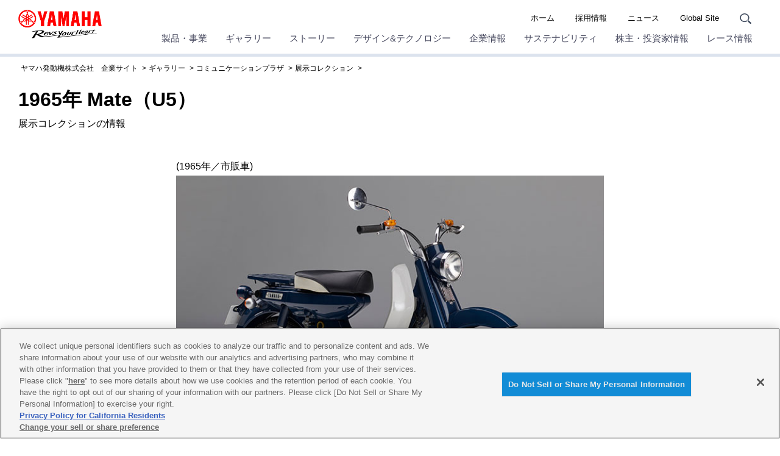

--- FILE ---
content_type: text/html; charset=UTF-8
request_url: https://global.yamaha-motor.com/jp/showroom/cp/collection/mate_u5/
body_size: 66397
content:
<!DOCTYPE html>
<html lang="ja">
<!-- head start // -->

<head prefix="og:http://ogp.me/ns#">
<!-- global.yamaha-motor.com に対する OneTrust Cookie 同意通知の始点 -->
<script type="text/javascript" src="https://cdn-apac.onetrust.com/consent/118fd6af-c1c4-434c-a275-6ad409f2200b/OtAutoBlock.js" ></script>
<script src="https://cdn-apac.onetrust.com/scripttemplates/otSDKStub.js" data-document-language="true" type="text/javascript" charset="UTF-8" data-domain-script="118fd6af-c1c4-434c-a275-6ad409f2200b" ></script>
<script type="text/javascript">
function OptanonWrapper() { }
</script>
<!-- global.yamaha-motor.com に対する OneTrust Cookie 同意通知の終点 -->

  <meta charset="UTF-8">
  <link rel="canonical" href="https://global.yamaha-motor.com/jp/showroom/cp/collection/mate_u5/">
  <!-- テンプレートパターン、キーワード、ディスクリプションを記入する -->
  <meta name="template-pattern" content="JP-COMMON">
  <meta name="keywords" content="コミュニケーションプラザ">
  <meta name="description" content="展示コレクションの情報">
  <meta name="format-detection" content="telephone=no">
  <meta name="viewport" content="width=device-width, initial-scale=1, minimum-scale=1">
  <!-- ogp start // -->
  
  <!-- // ogp end -->
  
  <!-- favicon start // -->
  <link rel="apple-touch-icon" sizes="57x57" href="/shared/favicon/apple-touch-icon-57x57.png">
<link rel="apple-touch-icon" sizes="60x60" href="/shared/favicon/apple-touch-icon-60x60.png">
<link rel="apple-touch-icon" sizes="72x72" href="/shared/favicon/apple-touch-icon-72x72.png">
<link rel="apple-touch-icon" sizes="76x76" href="/shared/favicon/apple-touch-icon-76x76.png">
<link rel="apple-touch-icon" sizes="114x114" href="/shared/favicon/apple-touch-icon-114x114.png">
<link rel="apple-touch-icon" sizes="120x120" href="/shared/favicon/apple-touch-icon-120x120.png">
<link rel="apple-touch-icon" sizes="144x144" href="/shared/favicon/apple-touch-icon-144x144.png">
<link rel="apple-touch-icon" sizes="152x152" href="/shared/favicon/apple-touch-icon-152x152.png">
<link rel="apple-touch-icon" sizes="180x180" href="/shared/favicon/apple-touch-icon-180x180.png">
<link rel="icon" type="image/png" href="/shared/favicon/favicon-32x32.png" sizes="32x32">
<link rel="icon" type="image/png" href="/shared/favicon/android-chrome-192x192.png" sizes="192x192">
<link rel="icon" type="image/png" href="/shared/favicon/favicon-96x96.png" sizes="96x96">
<link rel="icon" type="image/png" href="/shared/favicon/favicon-16x16.png" sizes="16x16">
<link rel="manifest" href="/shared/favicon/manifest.json">
<link rel="mask-icon" href="/shared/favicon/safari-pinned-tab.svg" color="#5bbad5">
<link rel="shortcut icon" href="/shared/favicon/favicon.ico">
<meta name="msapplication-TileColor" content="#da532c">
<meta name="msapplication-TileImage" content="/shared/favicon/mstile-144x144.png">
<meta name="msapplication-config" content="/shared/favicon/browserconfig.xml">
<meta name="theme-color" content="#ffffff">

  <!-- // favicon end -->
  <link rel="alternate" href="https://global.yamaha-motor.com/showroom/cp/collection/mate_u5/" hreflang="en" />
  <!-- ページタイトルを記入する  -->
   <title>1965年 Mate（U5）  - コミュニケーションプラザ | ヤマハ発動機</title>
  <link rel="stylesheet" href="/shared/css/reset.css" media="all">
  <link rel="stylesheet" href="/shared/css/base_cojp_950.css" media="all">
  <link rel="stylesheet" href="/shared/css/font_950.css" media="all">
  <link rel="stylesheet" href="/shared/css/print_950.css" media="print">
  <!-- responsive-css start // -->
  <link rel="stylesheet" href="/shared/css/swiper.min.css" media="all"><!-- 軽量スライダー用プラグイン jQuery非依存 -->
<link rel="stylesheet" href="/shared/css/splide.min.css" media="all">
<link rel="stylesheet" href="/shared/css/rwd_base_a11y_renewal.css" media="all">
<link rel="stylesheet" href="/shared/css/rwd_corporate_new.css" media="all">
<link rel="stylesheet" href="/jp/shared/css/rwd_jp_base.css" media="all">
<link rel="stylesheet" href="/shared/css/rwd_print.css" media="print">
<link href="https://ce.mf.marsflag.com/latest/css/mf-search.css" rel="stylesheet" type="text/css" media="all" charset="UTF-8">

  <!-- // responsive-css end -->
  <!-- 独自CSSを記入する  -->
  <!-- css start // -->
  <link rel="stylesheet" href="../shared/css/collection.css" media="all">
  <!-- // css end -->
  <script src="/shared/js/jquery-3.6.4.min.js"></script>
<script src="/shared/js/jquery.menu-aim.js" defer></script><!-- メガメニュー用プラグイン jQuery依存 -->
<script src="/shared/js/rwd-jquery.colorbox.js" defer></script><!-- モーダル用プラグイン jQuery依存 rwd用にカスタマイズ -->
<script src="/shared/js/swiper.min.js" defer></script><!-- 軽量スライダー用プラグイン jQuery非依存 -->
<script src="/shared/js/splide.min.js" defer></script>
<script src="/shared/js/rwd-main_a11y_renewal.js" defer></script>
<script src="/shared/js/thirdparty_tag_a11y_renewal.js" defer></script><!--検証環境向けに一時的にこの位置に移動-->
<script src="https://ce.mf.marsflag.com/latest/js/mf-search.js" charset="UTF-8" defer></script>

  <script src="/jp/shared/js/common.js" defer></script>
  <!-- 独自JavaScriptを記入する  -->
  <!-- js start // -->
  
  <!-- // js end -->
</head>
<!-- // head end -->

<body>
  <div class="skippingNav"><a accesskey="c" href="#rwd-main-content">本文へ進みます</a></div>
  <div class="container" id="rwd-content">
    <!-- header start // -->
    <header class="rwd-main-header rwd-news-header" id="rwd-control-main-header">
      <div class="rwd-header-inner">
        <div class="rwd-title-container">
          <p class="rwd-header-identify">
            <a href="/jp/"><img src="/shared/img/rwd_identity_new.png" width="137" height="47" alt="ヤマハ発動機株式会社 Revs Your Heart"  decoding="async"></a>
          </p>
           <p class="rwd-header-category-title"><a href="/jp/showroom/cp/collection/index.html">展示コレクション</a></p>
          <!-- / .rwd-title-container -->
        </div>
        <div class="rwd-nav-container">
          <!-- utility navigation start // -->
          <nav class="rwd-utility-nav">
  <ul>
    <li class="rwd-utility-nav-item rwd-utility-nav-home rwd-sp-none"><a href="/jp/">ホーム</a></li>
    <li class="rwd-utility-nav-item rwd-sp-none"><a href="/jp/recruit/">採用情報</a></li>
    <li class="rwd-utility-nav-item rwd-sp-none"><a href="/jp/news/">ニュース</a></li>
    <li class="rwd-utility-nav-item rwd-utility-nav-japanese rwd-sp-none"><a href="/">Global Site</a></li>
    <li class="rwd-utility-nav-item rwd-utility-nav-search">
      <button id="rwd-control-search-trigger">
        <span><img src="/shared/img/rwd_icon_search.svg" width="55" height="50" alt="サイト内検索" decoding="async" class="icon"></span></button>
    </li>
    <li class="rwd-utility-nav-item rwd-utility-nav-button rwd-pc-none">
      <button id="rwd-menu-trigger" class="rwd-menu-button" tabindex="0" aria-label="メニュー">
        <span></span><span></span><span></span>
      </button>
    </li>
  </ul>
  <!-- / .rwd-utility-nav -->
</nav>
          <!-- // utility navigation end -->
          <!-- global navigation start // -->
          <div class="rwd-global-nav-wrap rwd-global-nav-full">
    <nav id="rwd-control-global-nav" class="rwd-global-nav-kbd">
      <!-- rwd-control-global-navはナビのマウスオーバー時のオーバレイのために使用する -->
      <ul class="rwd-global-nav" role="list">
        <li class="rwd-global-nav-item rwd-global-nav-has-child" data-custom-open="true" role="listitem">
        <a class="rwd-submenu-link" tabindex="0" aria-expanded="false">製品・事業</a>
          <!-- Mega Drop Menu start // -->
          <div class="rwd-megamenu-wrapper" data-submenu-max-height="770">
            <div class="rwd-megamenu-inner rwd-megamenu-column">
              <ul class="rwd-global-subnav rwd-megadrop-menu rwd-megadrop-menu--lineup" role="list">
                <li class="rwd-global-subnav-item rwd-nav-item-toplink" role="listitem">
                  <a href="//www.yamaha-motor.co.jp/" target="_blank"><span>製品・事業　トップ</span></a>
                </li>
                <li class="rwd-global-subnav-item rwd-global-nav-has-child" data-submenu-id="individuals" role="listitem">
                  <a class="rwd-submenu-link" tabindex="0">個人のお客様向け</a>
                  <div id="individuals" class="rwd-megamenu-content">
                    <ul class="rwd-global-subnav-card-list" role="list">
                      <li class="rwd-global-subnav-card-item" role="listitem">
                        <a href="//www.yamaha-motor.co.jp/mc/" target="_blank"><img src="/jp/img_thumbnail/2023_05_mc.jpg" width="320" height="210" alt="" class="rwd-subnav-grid-image defer" decoding="async">
                          <div class="rwd-subnav-grid-caption">バイク・スクーター</div>
                        </a>
                      </li>
                      <li class="rwd-global-subnav-card-item" role="listitem">
                        <a href="//www.yamaha-motor.co.jp/pas/" target="_blank"><img src="/jp/img_thumbnail/2023_05_pas.jpg" width="320" height="210" alt="" class="rwd-subnav-grid-image defer" decoding="async">
                          <div class="rwd-subnav-grid-caption">電動アシスト自転車</div>
                        </a>
                      </li>
                      <li class="rwd-global-subnav-card-item" role="listitem">
                        <a href="//www.yamaha-motor.co.jp/marine/" target="_blank"><img src="/jp/img_thumbnail/2023_05_marine.jpg" width="320" height="210" alt="" class="rwd-subnav-grid-image defer" decoding="async">
                          <div class="rwd-subnav-grid-caption">マリン製品 レンタルボート/ボート免許</div>
                        </a>
                      </li>
                      
                      <li class="rwd-global-subnav-card-item" role="listitem">
                        <a href="//www.yamaha-motor.co.jp/snowblower/" target="_blank"><img src="/jp/img_thumbnail/2023_05_snowblower.jpg" width="320" height="210" alt="" class="rwd-subnav-grid-image defer" decoding="async">
                          <div class="rwd-subnav-grid-caption">除雪機</div>
                        </a>
                      </li>
                      <li class="rwd-global-subnav-card-item" role="listitem">
                        <a href="//www.yamaha-motor.co.jp/wheelchair/" target="_blank"><img src="/jp/img_thumbnail/2023_05_wheelchair.jpg" width="320" height="210" alt="" class="rwd-subnav-grid-image defer" decoding="async">
                          <div class="rwd-subnav-grid-caption">車椅子電動化ユニット</div>
                        </a>
                      </li>
                      <li class="rwd-global-subnav-card-item" role="listitem">
                        <a href="//www.yamaha-motor.co.jp/generator/" target="_blank"><img src="/jp/img_thumbnail/2023_05_generator.jpg" width="320" height="210" alt="" class="rwd-subnav-grid-image defer" decoding="async">
                          <div class="rwd-subnav-grid-caption">発電機</div>
                        </a>
                      </li>
                      <li class="rwd-global-subnav-card-item" role="listitem">
                        <a href="//www.yamaha-motor.co.jp/kart/" target="_blank"><img src="/jp/img_thumbnail/2023_05_kart.jpg" width="320" height="210" alt="" class="rwd-subnav-grid-image defer" decoding="async">
                          <div class="rwd-subnav-grid-caption">カート</div>
                        </a>
                      </li>
                      <li class="rwd-global-subnav-card-item" role="listitem">
                        <a href="//www.yamaha-motor.co.jp/pd/" target="_blank"><img src="/jp/img_thumbnail/2023_05_pd.jpg" width="320" height="210" alt="" class="rwd-subnav-grid-image defer" decoding="async">
                          <div class="rwd-subnav-grid-caption">パフォーマンスダンパー </div>
                        </a>
                      </li>
                    </ul>
                    <!--
                      <div class="rwd-subnav-control">
                        <a href="#" class="rwd-subnav-control-button prev">戻る</a>
                        <a href="#" class="rwd-subnav-control-button next">次へ</a>
                      </div>
                      -->
                  </div>
                </li>
                <!-- // Mega Drop Menu end -->
                <li class="rwd-global-subnav-item rwd-global-nav-has-child" data-submenu-id="juridical-person" role="listitem">
                  <a class="rwd-submenu-link" tabindex="0">法人のお客様向け</a>
                  <div id="juridical-person" class="rwd-megamenu-content">
                    <ul class="rwd-global-subnav-card-list" role="list">
                      <li class="rwd-global-subnav-card-item" role="listitem">
                        <a href="//www.yamaha-motor.co.jp/smt/" target="_blank"><img src="/jp/img_thumbnail/2023_05_smt.jpg" width="320" height="210" alt="" class="rwd-subnav-grid-image defer" decoding="async">
                          <div class="rwd-subnav-grid-caption">SMT（電子部品実装）・マウンター</div>
                        </a>
                      </li>
                      <li class="rwd-global-subnav-card-item" role="listitem">
                        <a href="//www.yamaha-motor.co.jp/robot/" target="_blank"><img src="/jp/img_thumbnail/2025_03_robot.jpg" width="320" height="210" alt="" class="rwd-subnav-grid-image defer" decoding="async">
                          <div class="rwd-subnav-grid-caption">産業用ロボット</div>
                        </a>
                      </li>
                      <li class="rwd-global-subnav-card-item" role="listitem">
                        <a href="//www.yamaha-motor.co.jp/pool/" target="_blank"><img src="/jp/img_thumbnail/2023_05_pool.jpg" width="320" height="210" alt="" class="rwd-subnav-grid-image defer" decoding="async">
                          <div class="rwd-subnav-grid-caption">プール</div>
                        </a>
                      </li>
                      <li class="rwd-global-subnav-card-item" role="listitem">
                        <a href="//www.yamaha-motor.co.jp/pontoon/" target="_blank"><img src="/jp/img_thumbnail/2023_05_pontoon.jpg" width="320" height="210" alt="" class="rwd-subnav-grid-image defer" decoding="async">
                          <div class="rwd-subnav-grid-caption">浮桟橋（ポンツーン）</div>
                        </a>
                      </li>
                      <li class="rwd-global-subnav-card-item" role="listitem">
                        <a href="//www.yamaha-motor.co.jp/nc/" target="_blank"><img src="/jp/img_thumbnail/2023_05_nc.jpg" width="320" height="210" alt="" class="rwd-subnav-grid-image defer" decoding="async">
                          <div class="rwd-subnav-grid-caption">型製造</div>
                        </a>
                      </li>
                      <li class="rwd-global-subnav-card-item" role="listitem">
                        <a href="//www.yamaha-motor.co.jp/ums/" target="_blank"><img src="/jp/img_thumbnail/2023_05_ums.jpg" width="320" height="210" alt="" class="rwd-subnav-grid-image defer" decoding="async">
                          <div class="rwd-subnav-grid-caption">無人システム</div>
                        </a>
                      </li>
                      <li class="rwd-global-subnav-card-item" role="listitem">
                        <a href="//www.yamaha-motor.co.jp/engine/" target="_blank"><img src="/jp/img_thumbnail/2023_05_engine.jpg" width="320" height="210" alt="" class="rwd-subnav-grid-image defer" decoding="async">
                          <div class="rwd-subnav-grid-caption">汎用エンジン</div>
                        </a>
                      </li>
                      <li class="rwd-global-subnav-card-item" role="listitem">
                        <a href="//www.yamaha-motor.co.jp/golfcar/" target="_blank"><img src="/jp/img_thumbnail/2023_05_golfcar.jpg" width="320" height="210" alt="" class="rwd-subnav-grid-image defer" decoding="async">
                          <div class="rwd-subnav-grid-caption">ゴルフカー</div>
                        </a>
                      </li>
                      <li class="rwd-global-subnav-card-item" role="listitem">
                        <a href="//www.yamaha-motor.co.jp/gsm/" target="_blank"><img src="/jp/img_thumbnail/2024_05_gsm.jpg" width="320" height="210" alt="" class="rwd-subnav-grid-image defer" decoding="async">
                          <div class="rwd-subnav-grid-caption">グリーンスローモビリティ（電動カート公道仕様）</div>
                        </a>
                      </li>
                      <li class="rwd-global-subnav-card-item" role="listitem">
                        <a href="//www.ymsj.jp/b2b/" target="_blank"><img src="/jp/img_thumbnail/2023_05_b2b.jpg" width="320" height="210" alt="" class="rwd-subnav-grid-image defer" decoding="async">
                          <div class="rwd-subnav-grid-caption">ビジネスバイク・電動アシスト自転車</div>
                        </a>
                      </li>
                      <li class="rwd-global-subnav-card-item" role="listitem">
                        <a href="//www.yamaha-motor.co.jp/cf/" target="_blank"><img src="/jp/img_thumbnail/2023_05_cf.jpg" width="320" height="210" alt="" class="rwd-subnav-grid-image defer" decoding="async">
                          <div class="rwd-subnav-grid-caption">鋳造（ダイキャスト）・鍛造</div>
                        </a>
                      </li>
                      <li class="rwd-global-subnav-card-item" role="listitem">
                        <a href="//www.yamaha-motor.co.jp/hc/" target="_blank"><img src="/jp/img_thumbnail/2025_02_ch.jpg" width="320" height="210" alt="" class="rwd-subnav-grid-image defer" decoding="async">
                          <div class="rwd-subnav-grid-caption">細胞ピッキング＆イメージングシステムCELL HANDLER™</div>
                        </a>
                      </li>
                      <li class="rwd-global-subnav-card-item" role="listitem">
                        <a href="//www.yamaha-motor.co.jp/e-motor/" target="_blank"><img src="/jp/img_thumbnail/2023_05_e-motor.jpg" width="320" height="210" alt="" class="rwd-subnav-grid-image defer" decoding="async">
                          <div class="rwd-subnav-grid-caption">電動モーター</div>
                        </a>
                      </li>
                      <li class="rwd-global-subnav-card-item" role="listitem">
                        <a href="//www.yamaha-motor.co.jp/cw/" target="_blank"><img src="/jp/img_thumbnail/2023_05_cw.jpg" width="320" height="210" alt="" class="rwd-subnav-grid-image defer" decoding="async">
                          <div class="rwd-subnav-grid-caption">クリーンウォーターシステム</div>
                        </a>
                      </li>
                      <li class="rwd-global-subnav-card-item" role="listitem">
                        <a href="//www.yamaha-motor.co.jp/omdo/" target="_blank"><img src="/jp/img_thumbnail/2023_05_omdo.jpg" width="320" height="210" alt="" class="rwd-subnav-grid-image defer" decoding="async">
                          <div class="rwd-subnav-grid-caption">国際協力</div>
                        </a>
                      </li>
                      <li class="rwd-global-subnav-card-item" role="listitem">
                        <a href="//www.yamaha-motor.co.jp/msb/" target="_blank"><img src="/jp/img_thumbnail/2024_05_msb.jpg" width="320" height="210" alt="" class="rwd-subnav-grid-image defer" decoding="async">
                          <div class="rwd-subnav-grid-caption">モビリティサービスビジネス</div>
                        </a>
                      </li>
                    </ul>
                  </div>
                </li>
                <!-- // Mega Drop Menu end -->
                <li class="rwd-global-subnav-item rwd-global-nav-has-child" data-submenu-id="government" role="listitem">
                  <a class="rwd-submenu-link" tabindex="0">官公庁・自治体のお客様向け</a>
                  <div id="government" class="rwd-megamenu-content">
                    <ul class="rwd-global-subnav-card-list" role="list">
                      <li class="rwd-global-subnav-card-item" role="listitem">
                        <a href="//www.yamaha-motor.co.jp/government/" target="_blank"><img src="/jp/img_thumbnail/2023_05_government.jpg" width="320" height="210" alt="" class="rwd-subnav-grid-image defer" decoding="async">
                          <div class="rwd-subnav-grid-caption">官公庁・自治体のお客様</div>
                        </a>
                      </li>
                    </ul>
                  </div>
                </li>
                <!-- // Mega Drop Menu end -->
                <li class="rwd-global-subnav-item rwd-global-nav-has-child" data-submenu-id="new-approach" role="listitem">
                  <a class="rwd-submenu-link" tabindex="0">協業・共創ビジネス　</a>
                  <div id="new-approach" class="rwd-megamenu-content">
                    <ul class="rwd-global-subnav-card-list" role="list">
                      <li class="rwd-global-subnav-card-item" role="listitem">
                        <a href="//www.yamaha-motor.co.jp/townemotion/" target="_blank"><img src="/jp/img_thumbnail/2023_05_townemotion.jpg" width="320" height="210" alt="" class="rwd-subnav-grid-image defer" decoding="async">
                          <div class="rwd-subnav-grid-caption">私たちが描く、未来のまちとモビリティ Town eMotion</div>
                        </a>
                      </li>
                      <li class="rwd-global-subnav-card-item" role="listitem">
                        <a href="//www.yamaha-motor.co.jp/temirulab/" target="_blank"><img src="/jp/img_thumbnail/2023_05_temirulab.jpg" width="320" height="210" alt="" class="rwd-subnav-grid-image defer" decoding="async">
                          <div class="rwd-subnav-grid-caption">工場の課題を<br>閃きと現場目線で解決<br>テミル：ラボ</div>
                        </a>
                      </li>
                      <li class="rwd-global-subnav-card-item" role="listitem">
                        <a href="//www.yamaha-motor.co.jp/evplatform/" target="_blank"><img src="/jp/img_thumbnail/2025_05_diapason.jpg" width="320" height="210" alt="" class="rwd-subnav-grid-image defer" decoding="async">
                          <div class="rwd-subnav-grid-caption">DIAPASON</div>
                        </a>
                      </li>
                      <li class="rwd-global-subnav-card-item" role="listitem">
                        <a href="//www.yamaha-motor.co.jp/regenerative-lab/" target="_blank"><img src="/jp/img_thumbnail/rege_lab.jpg" width="320" height="210" alt="" class="rwd-subnav-grid-image defer" decoding="async">
                          <div class="rwd-subnav-grid-caption">リジェラボ（横浜共創スペース）</div>
                        </a>
                      </li>
                      <li class="rwd-global-subnav-card-item" role="listitem">
                        <a href="//www.yamaha-motor.co.jp/mountain-ride-hub/" target="_blank"><img src="/jp/img_thumbnail/mountain_ride_hub.jpg" width="320" height="210" alt="" class="rwd-subnav-grid-image defer" decoding="async">
                          <div class="rwd-subnav-grid-caption">MOUNTAIN RIDE HUB.</div>
                        </a>
                      </li>
                      <li class="rwd-global-subnav-card-item" role="listitem">
                        <a href="//www.yamaha-motor.co.jp/alive/" target="_blank"><img src="/jp/img_thumbnail/2025_06_alive_01.jpg" width="320" height="210" alt="" class="rwd-subnav-grid-image defer" decoding="async">
                          <div class="rwd-subnav-grid-caption">αlive</div>
                        </a>
                      </li>
                      <li class="rwd-global-subnav-card-item" role="listitem">
                        <a href="//www.yamaha-motor.co.jp/metaverseworld/" target="_blank"><img src="/jp/img_thumbnail/2025_10_metaverse.jpg" width="320" height="210" alt="" class="rwd-subnav-grid-image defer" decoding="async">
                          <div class="rwd-subnav-grid-caption">森林デジタルツインに<br>よるメタバース空間 <br>”VR TRAIL”</div>
                        </a>
                      </li>
                    </ul>
                  </div>
                </li>
                <!-- // Mega Drop Menu end -->
                <li class="rwd-global-subnav-item rwd-nav-item-otherlink margin-top" role="listitem">
                  <a href="//www.yamaha-motor.co.jp/recall/" target="_blank"><span>リコール情報</span></a>
                </li>
                <!-- // Mega Drop Menu end -->
                <li class="rwd-global-subnav-item rwd-nav-item-otherlink" role="listitem">
                  <a href="//www.yamaha-motor.co.jp/support/"  target="_blank"><span>お問合せ・製品サポート</span></a>
                </li>
                <!-- // Mega Drop Menu end -->
              </ul>
            </div>
            <a class="rwd-megamenu-close" href="#">
              <span class="rwd-megamenu-close-text">閉じる</span>
            </a>
          </div>
        </li>
        <li class="rwd-global-nav-item rwd-global-nav-has-child rwd-global-nav-showroom" role="listitem">
        <a class="rwd-submenu-link" tabindex="0" aria-expanded="false">ギャラリー</a>
          <!-- Mega Drop Menu start // -->
          <div class="rwd-megamenu-wrapper">
            <div class="rwd-megamenu-inner rwd-megamenu-column">
              <ul class="rwd-global-subnav rwd-megadrop-menu" role="list">
                <li class="rwd-global-subnav-item rwd-nav-item-toplink" role="listitem">
                  <a href="/jp/showroom/"><span>ギャラリー　トップ</span></a>
                </li>
              </ul>
              <div class="rwd-megamenu-fixed-content">
                <ul class="rwd-global-subnav-list" role="list">
                  <li class="rwd-global-subnav-list-item" role="listitem">
                    <a href="/jp/showroom/cp/"><span>コミュニケーションプラザ</span></a>
                  </li>
                  <li class="rwd-global-subnav-list-item" role="listitem">
                    <a href="/jp/showroom/yeb/"><span>Yamaha E-Ride Base</span></a>
                  </li>
                  <li class="rwd-global-subnav-list-item" role="listitem">
                    <a href="/jp/showroom/library/" target="_blank"><span>プロダクトライブラリ</span></a>
                  </li>
                  <li class="rwd-global-subnav-list-item" role="listitem">
                    <a href="/jp/showroom/event/"><span>イベント</span></a>
                  </li>
                  <li class="rwd-global-subnav-list-item" role="listitem">
                    <a href="/jp/showroom/revsyourbody/"><span>ストレッチ体操 Revs your Body</span></a>
                  </li>
                  <li class="rwd-global-subnav-list-item" role="listitem">
                    <a href="/jp/showroom/handicraft/"><span>あみぐるみ・羊毛フェルト</span></a>
                  </li>
                  <li class="rwd-global-subnav-list-item" role="listitem">
                    <a href="/jp/showroom/kids/"><span>子供向け体験教室情報</span></a>
                  </li>
                  <li class="rwd-global-subnav-list-item" role="listitem">
                    <a href="/jp/showroom/entertainment-land/"><span>エンタメランド</span></a>
                  </li>
                  <li class="rwd-global-subnav-list-item" role="listitem">
                    <a href="/jp/showroom/urbanlegend/"><span>技術の“都市伝説”</span></a>
                  </li>
                </ul>
              </div>
            </div>
            <a class="rwd-megamenu-close" href="#">
              <span class="rwd-megamenu-close-text">閉じる</span>
            </a>
          </div>
        </li>
        <li class="rwd-global-nav-item rwd-global-nav-has-child rwd-global-nav-showroom" role="listitem">
        <a class="rwd-submenu-link" tabindex="0" aria-expanded="false">ストーリー</a>
          <!-- Mega Drop Menu start // -->
          <div class="rwd-megamenu-wrapper">
            <div class="rwd-megamenu-inner rwd-megamenu-column">
              <ul class="rwd-global-subnav rwd-megadrop-menu" role="list">
                <li class="rwd-global-subnav-item rwd-nav-item-toplink" role="listitem">
                  <a href="/jp/stories/"><span>ストーリー　トップ</span></a>
                </li>
              </ul>
              <div class="rwd-megamenu-fixed-content">
                <ul class="rwd-global-subnav-list" role="list">
                  <li class="rwd-global-subnav-list-item" role="listitem">
                    <a href="/jp/stories/movingyou/"><span>ドキュメンタリームービー Moving You</span></a>
                  </li>
                  <li class="rwd-global-subnav-list-item" role="listitem">
                    <a href="/jp/stories/field-born/"><span>SDGsムービー Field-Born</span></a>
                  </li>
                  <li class="rwd-global-subnav-list-item" role="listitem">
                    <a href="/jp/stories/history/"><span>ヤマハヒストリー</span></a>
                  </li>
                  <li class="rwd-global-subnav-list-item" role="listitem">
                    <a href="/jp/stories/55mph/"><span>フォトストーリー 55mph</span></a>
                  </li>
                  <li class="rwd-global-subnav-list-item" role="listitem">
                    <a href="/jp/stories/yamaha-handling/" target="_blank"><span>ハンドリングのヤマハ</span></a>
                  </li>
                  <li class="rwd-global-subnav-list-item" role="listitem">
                    <a href="/jp/stories/offroadmania/" target="_blank"><span>オフロードマニア</span></a>
                  </li>
                  <li class="rwd-global-subnav-list-item" role="listitem">
                    <a href="/jp/stories/nka/"><span>新たな感動を共創するメディア<br>NEXT KANDO ACTIONS</span></a>
                  </li>
                </ul>
              </div>
            </div>
            <a class="rwd-megamenu-close" href="#">
              <span class="rwd-megamenu-close-text">閉じる</span>
            </a>
          </div>
        </li>
        <li class="rwd-global-nav-item rwd-global-nav-has-child rwd-global-nav-showroom" role="listitem">
        <a class="rwd-submenu-link" tabindex="0" aria-expanded="false">デザイン&テクノロジー</a>
          <!-- Mega Drop Menu start // -->
          <div class="rwd-megamenu-wrapper">
            <div class="rwd-megamenu-inner rwd-megamenu-column">
              <ul class="rwd-global-subnav rwd-megadrop-menu" role="list">
                <li class="rwd-global-subnav-item rwd-nav-item-toplink" role="listitem">
                  <a href="/jp/design_technology/"><span>デザイン&テクノロジー　トップ</span></a>
                </li>
              </ul>
              <div class="rwd-megamenu-fixed-content">
                <ul class="rwd-global-subnav-list" role="list">
                  <li class="rwd-global-subnav-list-item" role="listitem">
                    <a href="/jp/design_technology/jin-ki-kanno/"><span>ヤマハ発動機の開発思想<br>「人機官能」</span></a>
                  </li>
                  <li class="rwd-global-subnav-list-item" role="listitem">
                    <a href="/jp/design_technology/human_subjects_research/"><span>人の可能性を広げる<br>「人間研究」</span></a>
                  </li>
                  <li class="rwd-global-subnav-list-item" role="listitem">
                    <a href="/jp/design_technology/technology-vision/"><span>技術ビジョン</span></a>
                  </li>
                  <li class="rwd-global-subnav-list-item" role="listitem">
                    <a href="/jp/design_technology/technology/"><span>技と術</span></a>
                  </li>
                  <li class="rwd-global-subnav-list-item" role="listitem">
                    <a href="/jp/design_technology/design/"><span>デザイン</span></a>
                  </li>
                  <li class="rwd-global-subnav-list-item" role="listitem">
                    <a href="/jp/design_technology/vif/"><span>ヤマハ発動機流スマートファクトリー</span></a>
                  </li>
                  <li class="rwd-global-subnav-list-item" role="listitem">
                    <a href="/jp/design_technology/craftsmanship/"><span>ヤマハ発動機のものづくり<ヤマハの手></span></a>
                  </li>
                  <li class="rwd-global-subnav-list-item" role="listitem">
                    <a href="/jp/design_technology/replay/"><span>RePLAY</span></a>
                  </li>
                  <li class="rwd-global-subnav-list-item" role="listitem">
                    <a href="/jp/design_technology/technical/"><span>技報</span></a>
                  </li>
                </ul>
              </div>
            </div>
            <a class="rwd-megamenu-close" href="#">
              <span class="rwd-megamenu-close-text">閉じる</span>
            </a>
          </div>
        </li>
        <li class="rwd-global-nav-item rwd-global-nav-has-child rwd-global-nav-showroom" role="listitem">
        <a class="rwd-submenu-link" tabindex="0" aria-expanded="false">企業情報</a>
          <!-- Mega Drop Menu start // -->
          <div class="rwd-megamenu-wrapper">
            <div class="rwd-megamenu-inner rwd-megamenu-column">
              <ul class="rwd-global-subnav rwd-megadrop-menu" role="list">
                <li class="rwd-global-subnav-item rwd-nav-item-toplink" role="listitem">
                  <a href="/jp/profile/"><span>企業情報　トップ</span></a>
                </li>
              </ul>
              <div class="rwd-megamenu-fixed-content">
                <ul class="rwd-global-subnav-list" role="list">
                  <li class="rwd-global-subnav-list-item" role="listitem">
                    <a href="/jp/profile/message/"><span>ご挨拶</span></a>
                  </li>
                  <li class="rwd-global-subnav-list-item" role="listitem">
                    <a href="/jp/profile/philosophy/"><span>企業理念</span></a>
                  </li>
                  <li class="rwd-global-subnav-list-item" role="listitem">
                    <a href="/jp/profile/philosophy/#brand"><span>ブランドスローガン</span></a>
                  </li>
                  <li class="rwd-global-subnav-list-item" role="listitem">
                    <a href="/jp/profile/outline/"><span>企業概要</span></a>
                  </li>
                  <li class="rwd-global-subnav-list-item" role="listitem">
                    <a href="/jp/profile/long-term-vision/"><span>長期ビジョン</span></a>
                  </li>
                   <li class="rwd-global-subnav-list-item" role="listitem">
                    <a href="/jp/profile/mtp/"><span>中期経営計画</span></a>
                  </li>
                  <li class="rwd-global-subnav-list-item" role="listitem">
                    <a href="/jp/profile/movie/"><span>会社紹介ビデオ</span></a>
                  </li>
                  <li class="rwd-global-subnav-list-item" role="listitem">
                    <a href="/jp/profile/business/"><span>事業領域</span></a>
                  </li>
                  <li class="rwd-global-subnav-list-item" role="listitem">
                    <a href="/jp/profile/quality-commitment/"><span>品質への取り組み「品質のヤマハ」</span></a>
                  </li>
                  <li class="rwd-global-subnav-list-item" role="listitem">
                    <a href="/jp/profile/group/"><span>主な子会社・関連会社</span></a>
                  </li>
                  <li class="rwd-global-subnav-list-item" role="listitem">
                    <a href="/jp/profile/map/"><span>本社および周辺案内図</span></a>
                  </li>
                </ul>
              </div>
            </div>
            <a class="rwd-megamenu-close" href="#">
              <span class="rwd-megamenu-close-text">閉じる</span>
            </a>
          </div>
        </li>
        <li class="rwd-global-nav-item rwd-global-nav-has-child rwd-global-nav-showroom" role="listitem">
        <a class="rwd-submenu-link" tabindex="0" aria-expanded="false">サステナビリティ</a>
          <!-- Mega Drop Menu start // -->
          <div class="rwd-megamenu-wrapper">
            <div class="rwd-megamenu-inner rwd-megamenu-column">
              <ul class="rwd-global-subnav rwd-megadrop-menu" role="list">
                <li class="rwd-global-subnav-item rwd-nav-item-toplink" role="listitem">
                  <a href="/jp/sustainability/"><span>サステナビリティ　トップ</span></a>
                </li>
              </ul>
              <div class="rwd-megamenu-fixed-content">
                <ul class="rwd-global-subnav-list" role="list">
                  <li class="rwd-global-subnav-list-item" role="listitem">
                    <a href="/jp/sustainability/message/"><span>トップメッセージ</span></a>
                  </li>
                  <li class="rwd-global-subnav-list-item" role="listitem">
                    <a href="/jp/sustainability/approach_to_csr/"><span>サステナビリティの考え方と基本方針</span></a>
                  </li>
                  <li class="rwd-global-subnav-list-item" role="listitem">
                    <a href="/jp/sustainability/materiality-kpi/"><span>マテリアリティへの取り組み</span></a>
                  </li>
                  <li class="rwd-global-subnav-list-item" role="listitem">
                    <a href="/jp/sustainability/environment/"><span><b>E:</b>環境</span></a>
                  </li>
                  <li class="rwd-global-subnav-list-item" role="listitem">
                    <a href="/jp/sustainability/social/"><span><b>S:</b>社会</span></a>
                  </li>
                   <li class="rwd-global-subnav-list-item" role="listitem">
                    <a href="/jp/sustainability/governance/"><span><b>G:</b>ガバナンス</span></a>
                  </li>
                  <li class="rwd-global-subnav-list-item" role="listitem">
                    <a href="/jp/sustainability/cooperation/"><span>国際的イニシアチブとの連携</span></a>
                  </li>
                  <li class="rwd-global-subnav-list-item" role="listitem">
                    <a href="/jp/sustainability/impact-assessment/"><span>インパクト評価</span></a>
                  </li>
                  <li class="rwd-global-subnav-list-item" role="listitem">
                    <a href="/jp/sustainability/ISO/"><span>ISO26000対照表／SASB要求項目</span></a>
                  </li>
                  <li class="rwd-global-subnav-list-item" role="listitem">
                    <a href="/jp/sustainability/assurance/"><span>第三者保証</span></a>
                  </li>
                  <li class="rwd-global-subnav-list-item" role="listitem">
                    <a href="/jp/sustainability/evaluation/"><span>社外からのESG評価</span></a>
                  </li>
                  <li class="rwd-global-subnav-list-item" role="listitem">
                    <a href="/jp/sustainability/download/"><span>ダウンロード</span></a>
                  </li>
                </ul>
              </div>
            </div>
            <a class="rwd-megamenu-close" href="#">
              <span class="rwd-megamenu-close-text">閉じる</span>
            </a>
          </div>
        </li>
        <li class="rwd-global-nav-item rwd-global-nav-has-child rwd-global-nav-showroom" role="listitem">
        <a class="rwd-submenu-link" tabindex="0" aria-expanded="false">株主・投資家情報</a>
          <!-- Mega Drop Menu start // -->
          <div class="rwd-megamenu-wrapper">
            <div class="rwd-megamenu-inner rwd-megamenu-column">
              <ul class="rwd-global-subnav rwd-megadrop-menu" role="list">
                <li class="rwd-global-subnav-item rwd-nav-item-toplink" role="listitem">
                  <a href="/jp/ir/"><span>株主・投資家情報　トップ</span></a>
                </li>
              </ul>
              <div class="rwd-megamenu-fixed-content">
                <ul class="rwd-global-subnav-list" role="list">
                  <li class="rwd-global-subnav-list-item" role="listitem">
                    <a href="/jp/ir/governance/"><span>コーポレートガバナンス</span></a>
                  </li>
                  <li class="rwd-global-subnav-list-item" role="listitem">
                    <a href="/jp/ir/library/"><span>IR資料・ファクトブック・ESG関連</span></a>
                  </li>
                  <li class="rwd-global-subnav-list-item" role="listitem">
                    <a href="/jp/ir/integrated-report/"><span>統合報告書・アニュアルレポート</span></a>
                  </li>
                  <li class="rwd-global-subnav-list-item" role="listitem">
                    <a href="/jp/ir/individual/"><span>個人投資家の皆様へ</span></a>
                  </li>
                  <li class="rwd-global-subnav-list-item" role="listitem">
                    <a href="/jp/ir/shareholder/"><span>株主の皆さまへ</span></a>
                  </li>
                  <li class="rwd-global-subnav-list-item" role="listitem">
                    <a href="/jp/ir/event/calendar/"><span>IRカレンダー</span></a>
                  </li>
                  <li class="rwd-global-subnav-list-item" role="listitem">
                    <a href="/jp/ir/stock/stock-quote/"><span>株価情報</span></a>
                  </li>
                </ul>
              </div>
            </div>
            <a class="rwd-megamenu-close" href="#">
              <span class="rwd-megamenu-close-text">閉じる</span>
            </a>
          </div>
        </li>
        <li class="rwd-global-nav-item rwd-global-nav-has-child" data-custom-open="true" role="listitem">
        <a class="rwd-submenu-link" tabindex="0" aria-expanded="false">レース情報</a>
          <!-- Mega Drop Menu start // -->
          <div class="rwd-megamenu-wrapper" data-submenu-max-height="380">
            <div class="rwd-megamenu-inner rwd-megamenu-column">
              <ul class="rwd-global-subnav rwd-megadrop-menu rwd-megadrop-menu--lineup" role="list">
                <li class="rwd-global-subnav-item rwd-nav-item-toplink" role="listitem">
                  <a href="/jp/race/"><span>レース情報トップ</span></a>
                </li>
                <li class="rwd-global-subnav-item rwd-global-nav-has-child" data-submenu-id="road-race" role="listitem">
                  <a class="rwd-submenu-link" tabindex="0">ロードレース</a>
                  <div id="road-race" class="rwd-megamenu-content">
                    <ul class="rwd-global-subnav-card-list" role="list">
                      <li class="rwd-global-subnav-card-item" role="listitem">
                        <a href="//race.yamaha-motor.co.jp/motogp/">
                          <div class="rwd-subnav-grid-caption">MotoGP</div>
                        </a>
                      </li>
                      <li class="rwd-global-subnav-card-item" role="listitem">
                        <a href="//race.yamaha-motor.co.jp/wsb/">
                          <div class="rwd-subnav-grid-caption">スーパーバイク世界選手権</div>
                        </a>
                      </li>
                      <li class="rwd-global-subnav-card-item" role="listitem">
                        <a href="//race.yamaha-motor.co.jp/ewc/">
                          <div class="rwd-subnav-grid-caption">世界耐久選手権</div>
                        </a>
                      </li>
                      <li class="rwd-global-subnav-card-item" role="listitem">
                        <a href="//race.yamaha-motor.co.jp/jsb1000/">
                          <div class="rwd-subnav-grid-caption">全日本ロードレース選手権</div>
                        </a>
                      </li>
                    </ul>
                  </div>
                </li>
                <!-- // Mega Drop Menu end -->
                <li class="rwd-global-subnav-item rwd-global-nav-has-child" data-submenu-id="off-road" role="listitem">
                  <a class="rwd-submenu-link" tabindex="0">オフロード</a>
                  <div id="off-road" class="rwd-megamenu-content">
                    <ul class="rwd-global-subnav-card-list" role="list">
                      <li class="rwd-global-subnav-card-item" role="listitem">
                        <a href="//race.yamaha-motor.co.jp/wmxmx1/">
                          <div class="rwd-subnav-grid-caption">モトクロス世界選手権</div>
                        </a>
                      </li>
                      <li class="rwd-global-subnav-card-item" role="listitem">
                        <a href="//race.yamaha-motor.co.jp/amasx/">
                          <div class="rwd-subnav-grid-caption">AMAスーパークロス</div>
                        </a>
                      </li>
                      <li class="rwd-global-subnav-card-item" role="listitem">
                        <a href="//race.yamaha-motor.co.jp/amamx/">
                          <div class="rwd-subnav-grid-caption">AMAモトクロス</div>
                        </a>
                      </li>
                      <li class="rwd-global-subnav-card-item" role="listitem">
                        <a href="//race.yamaha-motor.co.jp/jmxia1/">
                          <div class="rwd-subnav-grid-caption">全日本モトクロス選手権</div>
                        </a>
                      </li>
                      <li class="rwd-global-subnav-card-item" role="listitem">
                        <a href="//race.yamaha-motor.co.jp/jtr/">
                          <div class="rwd-subnav-grid-caption">全日本トライアル選手権</div>
                        </a>
                      </li>
                    </ul>
                  </div>
                </li>
                <!-- // Mega Drop Menu end -->
                <li class="rwd-global-subnav-item rwd-global-nav-has-child" data-submenu-id="special-site" role="listitem">
                  <a class="rwd-submenu-link" tabindex="0">スペシャルサイト</a>
                  <div id="special-site" class="rwd-megamenu-content">
                    <ul class="rwd-global-subnav-card-list" role="list">
                      <li class="rwd-global-subnav-card-item" role="listitem">
                        <a href="//race.yamaha-motor.co.jp/sp/suzuka8h/" target="_blank">
                          <div class="rwd-subnav-grid-caption">鈴鹿8耐</div>
                        </a>
                      </li>
                      <li class="rwd-global-subnav-card-item" role="listitem">
                        <a href="/jp/race/formula_e/">
                          <div class="rwd-subnav-grid-caption">フォーミュラーEチャレンジ</div>
                        </a>
                      </li>
                    </ul>
                  </div>
                </li>
                <!-- // Mega Drop Menu end -->
                <li class="rwd-global-subnav-item rwd-global-nav-has-child" data-submenu-id="submenu-race-archive" role="listitem">
                  <a class="rwd-submenu-link" tabindex="0">アーカイブ</a>
                  <div id="submenu-race-archive" class="rwd-megamenu-content">
                    <ul class="rwd-global-subnav-card-list" role="list">
                      <li class="rwd-global-subnav-card-item" role="listitem">
                        <a href="/jp/race/release/">
                          <div class="rwd-subnav-grid-caption">レースリリース</div>
                        </a>
                      </li>
                      <li class="rwd-global-subnav-card-item" role="listitem">
                        <a href="/jp/race/topics/">
                          <div class="rwd-subnav-grid-caption">レーストピックス</div>
                        </a>
                      </li>
                      <li class="rwd-global-subnav-card-item" role="listitem">
                        <a href="/jp/race/team/">
                          <div class="rwd-subnav-grid-caption">チーム体制</div>
                        </a>
                      </li>
                      <li class="rwd-global-subnav-card-item" role="listitem">
                        <a href="/jp/race/race_result_archives/">
                          <div class="rwd-subnav-grid-caption">過去のレース結果</div>
                        </a>
                      </li>
                    </ul>
                  </div>
                </li>
                <!-- // Mega Drop Menu end -->
                <li class="rwd-global-subnav-item rwd-global-nav-has-child" data-submenu-id="sns" role="listitem">
                  <a class="rwd-submenu-link" tabindex="0">SNS</a>
                  <div id="sns" class="rwd-megamenu-content">
                    <ul class="rwd-global-subnav-card-list" role="list">
                      <li class="rwd-global-subnav-card-item" role="listitem">
                        <a href="//x.com/yamaha_race" target="_blank">
                          <div class="rwd-subnav-grid-caption">X</div>
                        </a>
                      </li>
                      <li class="rwd-global-subnav-card-item" role="listitem">
                        <a href="//www.instagram.com/yamahafactoryracingglobal/" target="_blank">
                          <div class="rwd-subnav-grid-caption">Instagram</div>
                        </a>
                      </li>
                      <li class="rwd-global-subnav-card-item" role="listitem">
                        <a href="//www.facebook.com/OfficialYamahaFactoryRacing/" target="_blank">
                          <div class="rwd-subnav-grid-caption">Facebook</div>
                        </a>
                      </li>
                    </ul>
                  </div>
                </li>
                <!-- // Mega Drop Menu end -->
              </ul>
            </div>
            <a class="rwd-megamenu-close" href="#">
              <span class="rwd-megamenu-close-text">閉じる</span>
            </a>
          </div>
        </li>
        <!-- ↓ 以下スマホ用 ↓ -->
        <li class="rwd-global-nav-item rwd-sp-utility-nav-item" role="listitem"><a href="/jp/">ホーム</a></li>
        <li class="rwd-global-nav-item rwd-sp-utility-nav-item" role="listitem">
          <a href="//www.yamaha-motor.co.jp/" target="_blank">製品・事業<img src="/shared/img/rwd_icon_newwin.svg" width="162" height="150" alt="new window" class="rwd-icon-newwin" decoding="async"></a>
        </li>
        <li class="rwd-global-nav-item rwd-sp-utility-nav-item" role="listitem"><a href="/jp/recruit/">採用情報</a></li>
        <li class="rwd-global-nav-item rwd-sp-utility-nav-item" role="listitem"><a href="/jp/news/">ニュース</a></li>
        <li class="rwd-global-nav-item rwd-sp-utility-nav-item" role="listitem"><a href="/">Global Site</a></li>
      </ul>
    </nav>
    <!-- / .rwd-global-nav-wrap -->
  </div>
          <!-- // global navigation end -->
          <!-- / .rwd-nav-container -->
        </div>
        <!-- / .rwd-header-inner -->
      </div>
    </header>
    <!-- // header end -->
    <!-- breadcrumb start // -->
    <div class="rwd-wrap-breadcrumb rwd-sp-none">
      <nav class="rwd-footer-inner rwd-breadcrumb">
        <ul>
          <li><a href="/jp/">ヤマハ発動機株式会社　企業サイト</a></li>
<li><a href="/jp/showroom/">ギャラリー</a></li>
<li><a href="/jp/showroom/cp/">コミュニケーションプラザ</a></li>
<li><a href="/jp/showroom/cp/collection/">展示コレクション</a></li>

        </ul>
        <!-- / .rwd-breadcrumb -->
      </nav>
      <!-- / .rwd-wrap-breadcrumb -->
    </div>
    <!-- // breadcrumb end -->
    <div class="rwd-search-form rwd-mordal-search-form" id="rwd-control-serch-box" role="dialog" aria-modal="true">
  <!-- 虫眼鏡用 -->
  <div class="rwd-search-area">
    <div class="mf_finder_container">
      <div data-first-focus tabindex="0"></div>
      <mf-search-box
        ajax-url="https://finder.api.mf.marsflag.com/api/v1/finder_service/documents/cd015744/search"
        serp-url="/jp/search/#/"
        doctype-hidden
        options-hidden
        placeholder="Search..."
        submit-text="検索"
        :suggest-max="0"
        submit-callback="menuToggleSearch"
      ></mf-search-box>
      <button type="button" id="rwd-control-search-closer" class="rwd-search-close" aria-label="サイト内検索を閉じる" onclick="menuToggleSearch()"></button>
      <div data-last-focus tabindex="0"></div>
    </div>
  </div>
  <!-- /虫眼鏡用 -->
</div>
    <main class="rwd-main-content">
      <article id="rwd-main-content">
        <div class="rwd-main-content-group rwd-product-header">
          <h1 class="rwd-headline1-type02"><span class="rwd-headline1-text">
              1965年 Mate（U5）</span></h1>
          <p class="rwd-pc-margin-bottom40 rwd-sp-none">
            展示コレクションの情報
          </p>
          <!-- / .rwd-main-content-group -->
        </div>
        <!-- Contents Area -->
        <div class="rwd-main-content-group">



<div class="rwd-grid justify-center"><div class="rwd-grid-item pc-grid7of12 sp-grid4of4"><p class="rwd-subsection-headline rwd-small"><span class="rwd-subtext">(1965年／市販車)</span></p><figure><img src="img/1965_Mate_U5.jpg" alt="Mate（U5）"></figure></div><div class="rwd-grid-item pc-grid10of12 sp-grid4of4"><p class="rwd-text rwd-large">ヤマハ発動機のベストセラービジネスバイク「メイト」の初代。革新的な分離給油システム「オートルーブ」をはじめ、自動遠心クラッチ、ステアリングヘッドからリアフェンダーまで一体化したUボーンフレームなどを採用し、実用性の高さで人気を呼んだモデル。車名は一般公募によって決定され、軽快な音楽に乗せて車名を連呼するTV-CFも話題となった。</p><ul class="rwd-notes-list-circle01"><li>全長 × 全幅 × 全高: 1,805mm × 630mm × 945mm</li><li>車両重量: 71.5kg</li><li>エンジン型式: 空冷, 2ストローク, 単気筒, 50cm&sup3;</li><li>最高出力: 3.3kW（4.5PS）/ 6,500r/min</li><li>最大トルク: 5.1N･m（0.52kgf･m）/ 6,000r/min</li><li>販売価格（当時）: ￥57,000</li><!-- / .rwd-notes-list-circle01 --></ul><p class="rwd-text rwd-xsmall">※各モデルの説明や諸元で表記している数値などはすべて販売当時のものです。</p></div><!-- / .rwd-grid justify-center --></div>



<div class="rwd-grid justify-center rwd-pc-margin-bottom40 rwd-sp-margin-bottom30">
<div class="rwd-grid-item pc-grid10of12 sp-grid4of4">

<h2 class="rwd-section-headline rwd-border-all rwd-xsmall rwd-pc-margin-bottom30" id="catalog" style="border-bottom-color:#4E6DA1;"><span>カタログ</span><span class="rwd-subtext">当時のカタログをご覧いただけます。</span></h2>


<div class="rwd-grid-unison pc-grid3of12 sp-grid2of4 rwd-grid-cardlist03 justify-start rwd-pc-margin-bottom30 rwd-sp-margin-bottom30">

<a href="img/1965_Mate_U5_01.pdf" class="rwd-grid-item" target="_blank">
<figure><img src="img/thumb_1965_Mate_U5_01.jpg" decoding="async"></figure>
<dl>
<dd>Mate（U5） カタログ <span class="rwd-icon-text-pdf">PDF</span></dd>
</dl>
<!-- / .rwd-grid-item --></a>

<a href="img/1965_Mate_U5_02.pdf" class="rwd-grid-item" target="_blank">
<figure><img src="img/thumb_1965_Mate_U5_02.jpg" decoding="async"></figure>
<dl>
<dd>Mate（U5） カタログ <span class="rwd-icon-text-pdf">PDF</span></dd>
</dl>
<!-- / .rwd-grid-item --></a>

<a href="img/1965_Mate_U5_03.pdf" class="rwd-grid-item" target="_blank">
<figure><img src="img/thumb_1965_Mate_U5_03.jpg" decoding="async"></figure>
<dl>
<dd>Mate（U5） カタログ <span class="rwd-icon-text-pdf">PDF</span></dd>
</dl>
<!-- / .rwd-grid-item --></a>


<!-- / .rwd-grid.justify-center --></div>

<!-- / .rwd-grid-item --></div>
<!-- / .rwd-grid.justify-center --></div>


<div class="rwd-grid justify-center rwd-pc-margin-bottom40 rwd-sp-margin-bottom30">
<div class="rwd-grid-item pc-grid10of12 sp-grid4of4">

<h2 class="rwd-section-headline rwd-border-all rwd-xsmall rwd-pc-margin-bottom25" id="related_link" style="border-bottom-color:#4E6DA1;"><span>関連リンク</span><span class="rwd-subtext">Mate（U5）に関するページをご覧いただけます。</span></h2>


<ul class="rwd-grid-unison pc-grid4of12 sp-grid4of4 rwd-link-list01 history_link_list">

<li class="rwd-grid-item"><a href="https://global.yamaha-motor.com/jp/stories/history/stories/0010.html" target="_blank">YAMAHA MOTOR HISTORY<br>10「メイト」の誕生、ユニークなテレビCMも話題に<img src="/shared/img/rwd_icon_newwin.svg" alt="new window" class="rwd-icon-newwin"></a></li>


</ul>
<!-- / .rwd-grid-item --></div>
<!-- / .rwd-grid.justify-center --></div>



<div class="rwd-grid-unison justify-center pc-grid4of12 sp-grid4of4 rwd-pc-margin-top50">

<a href="javascript:history.back();" class="rwd-grid-item rwd-button-default rwd-button05 icon icon-arrow"><span class="rwd-button-inner">前のページに戻る</span></a>
<!-- / .rwd-grid-unison.justify-center --></div>


<!-- / .rwd-main-content-group --></div>
        <!-- /Contents Area -->
        <!-- / #rwd-main-content -->
      </article>
      <a href="#" id="rwd-control-scroll-button" class="rwd-scroll-button" data-scroll role="button"><img src="/shared/img/icon_back.svg" width="206" height="150" decoding="async" alt=""><span class="pc-caption">ページ<br>先頭へ</span></a>
<div id="rwd-control-modal-bg"></div>
<!--for  modal background -->
      <!-- / .rwd-main-content -->
    </main>
    <!-- footer start // -->
    <footer class="rwd-main-footer">
      　 <nav class="rwd-footer-links-bottom02 rwd-footer-inner">
  <div class="rwd-sp-footer-links">
    <ul>
      <li><a href="/jp/profile/">企業情報</a></li>
      <li>
        <a href="//www.yamaha-motor.co.jp/" target="_blank">製品・事業サイト</a>
        <img src="/shared/img/rwd_icon_newwin_white.svg" width="162" height="150" alt="new window" class="rwd-icon-newwin" decoding="async">
      </li>
    </ul>
    <!-- / .rwd-sp-footer-links -->
  </div>
  <div class="rwd-pc-footer-links">
    <dl class="rwd-footer-links-column01">
      <dt><a href="/jp/profile/">企業情報</a></dt>
      <dd>
        <ul>
          <li><a href="/jp/profile/message/">ご挨拶</a></li>
          <li><a href="/jp/profile/philosophy/">企業理念</a></li>
          <li>
            <a href="/jp/profile/philosophy/#brand">ブランドスローガン</a>
          </li>
          <li><a href="/jp/profile/outline/">企業概要</a></li>
          <li><a href="/jp/profile/long-term-vision/">長期ビジョン</a></li>
          <li><a href="/jp/profile/mtp/">中期経営計画</a></li>
          <li><a href="/jp/profile/business/">事業領域</a></li>
          <li><a href="/jp/profile/quality-commitment/">品質への取り組み<br>「品質のヤマハ」</a></li>         
          <li><a href="/jp/profile/group/">主な子会社・関連会社</a></li>
          <li><a href="/jp/profile/map/">本社及び周辺案内</a></li>
        </ul>
      </dd>
    </dl>
    <dl class="rwd-footer-links-column02">
      <dt><a href="/jp/sustainability/">サステナビリティ</a></dt>
      <dt><a href="/jp/ir/">株主・投資家情報</a></dt>
      <dd>
        <ul>
          <li><a href="/jp/ir/governance/">コーポレートガバナンス</a></li>
          <li><a href="/jp/ir/library/">IR資料・ESG関連</a></li>
          <li>
            <a href="/jp/ir/integrated-report/">統合報告書・アニュアルレポート</a>
          </li>
          <li><a href="/jp/ir/individual/">個人投資家の皆様へ</a></li>
          <li><a href="/jp/ir/shareholder/">株主の皆さまへ</a></li>
          <li><a href="/jp/ir/event/calendar/">IRカレンダー</a></li>
          <li><a href="/jp/ir/stock/stock-quote/">株価情報</a></li>
        </ul>
      </dd>
    </dl>
    <div class="rwd-footer-links-column03">
      <ul class="rwd-footer-links-text-bold">
        <li><a href="/jp/news/">ニュース</a></li>
        <li><a href="/jp/showroom/">ギャラリー</a></li>
        <li><a href="/jp/stories/">ストーリー</a></li>
        <li><a href="/jp/design_technology/">デザイン＆テクノロジー</a></li>
        <li><a href="/jp/race/">レース情報</a></li>
        <li><a href="/jp/recruit/">採用情報</a></li>
      </ul>
      <ul>
        <li><a href="/jp/socialmedia/">ソーシャルメディア公式アカウント</a></li>
        <li><a href="/jp/link/">国内グループリンク</a></li>
      </ul>
      <!-- / .rwd-footer-links-column03 -->
    </div>
    <dl class="rwd-footer-links-column04">
      <dt>
        <a href="//www.yamaha-motor.co.jp/" target="_blank">製品・事業<img src="/shared/img/rwd_icon_newwin_white.svg" width="162" height="150" alt="new window" class="rwd-icon-newwin" decoding="async"></a>
      </dt>
      <dd>
        <ul>
          <li>
            <a href="//www.yamaha-motor.co.jp/mc/" target="_blank">バイク・スクーター<img src="/shared/img/rwd_icon_newwin_white.svg" width="162" height="150" alt="new window" class="rwd-icon-newwin" decoding="async"></a>
          </li>
          <li>
            <a href="//www.yamaha-motor.co.jp/pas/" target="_blank">電動アシスト自転車<img src="/shared/img/rwd_icon_newwin_white.svg" width="162" height="150" alt="new window" class="rwd-icon-newwin" decoding="async"></a>
          </li>
          <li>
            <a href="//www.yamaha-motor.co.jp/marine/" target="_blank">マリン製品<img src="/shared/img/rwd_icon_newwin_white.svg" width="162" height="150" alt="new window" class="rwd-icon-newwin" decoding="async"></a>
          </li>
          <li>
            <a href="//www.yamaha-motor.co.jp/" target="_blank">個人のお客様向け<img src="/shared/img/rwd_icon_newwin_white.svg" width="162" height="150" alt="new window" class="rwd-icon-newwin" decoding="async"></a>
          </li>
          <li>
            <a href="//www.yamaha-motor.co.jp/#corporation" target="_blank">法人のお客様向け<img src="/shared/img/rwd_icon_newwin_white.svg" width="162" height="150" alt="new window" class="rwd-icon-newwin" decoding="async"></a>
          </li>
          <li>
            <a href="//www.yamaha-motor.co.jp/government/" target="_blank">官公庁・自治体のお客様<img src="/shared/img/rwd_icon_newwin_white.svg" width="162" height="150" alt="new window" class="rwd-icon-newwin" decoding="async"></a>
          </li>
          <li>
            <a href="//www.yamaha-motor.co.jp/#co-creation" target="_blank">協業・共創ビジネス<img src="/shared/img/rwd_icon_newwin_white.svg" width="162" height="150" alt="new window" class="rwd-icon-newwin" decoding="async"></a>
          </li>
          <li>
            <a href="//www.yamaha-motor.co.jp/support/" target="_blank">お問合せ・製品サポート<img src="/shared/img/rwd_icon_newwin_white.svg" width="162" height="150" alt="new window" class="rwd-icon-newwin" decoding="async"></a>
          </li>
          <li>
            <a href="//www.yamaha-motor.co.jp/recall/" target="_blank">リコール情報<img src="/shared/img/rwd_icon_newwin_white.svg" width="162" height="150" alt="new window" class="rwd-icon-newwin" decoding="async"></a>
          </li>
          <li>
            <a href="//www.yamaha-motor.co.jp/parts-search/" target="_blank">部品情報検索<img src="/shared/img/rwd_icon_newwin_white.svg" width="162" height="150" alt="new window" class="rwd-icon-newwin" decoding="async"></a>
          </li>
        </ul>
      </dd>
    </dl>
    <!-- / .rwd-pc-footer-links -->
  </div>
  <!-- / .rwd-footer-links-bottom02 -->
</nav>
<!-- footer nav start // -->
<nav class="rwd-footer-inner rwd-footer-nav">
  <ul>
    <li><a href="/jp/copyright/">ご利用規約</a></li>
    <li><a href="/jp/recommend/">推奨環境</a></li>
    <li><a href="/jp/privacy/">プライバシーポリシー</a></li>
    <li><a href="/jp/cookie/">Cookieポリシー</a></li>
    <li><a href="/jp/accessibility/">アクセシビリティ方針</a></li>
  </ul>
  <ul>
    <li><a href="/jp/kobutsusho-kyokabango/">古物営業法に基づく表示</a></li>
    <li><a href="/jp/faq/">お問合せ</a></li>
  </ul>
  <!-- / .rwd-footer-nav -->
</nav>
<!-- // footer nav end -->
<!-- footer copy start // -->
<p class="rwd-footer-copy"> © Yamaha Motor Co., Ltd.
  <!-- / .rwd-footer-copy -->
</p>
<!-- // footer copy end -->
      <!-- / .rwd-main-footer -->
    </footer>
    <!-- // footer end -->
    <!-- / .container -->
  </div>
<script type="text/javascript" src="/_Incapsula_Resource?SWJIYLWA=719d34d31c8e3a6e6fffd425f7e032f3&ns=1&cb=692795889" async></script></body>

</html>

--- FILE ---
content_type: text/css
request_url: https://global.yamaha-motor.com/jp/showroom/cp/collection/shared/css/collection.css
body_size: 215
content:

.rwd-subsection-headline .rwd-bold {
  display:inline-block;
  margin-right:1em;
  font-weight:bold;
}
.rwd-subsection-headline .rwd-subtext {
  margin: 0;
  font-weight:normal;
}

img.collection_icon {
display: inline-block;
width: 35px!important;
height: auto;
float: right;
}

@media (max-width: 767px) {
.rwd-subsection-headline .rwd-subtext {
display: inline-block;
}
/* max-width: 767px */}


#rwd-content .rwd-grid-cardlist03 .rwd-grid-item.history_link dt {
display: inline-block;
padding-right: 20px;
background-image: url(/jp/showroom/cp/collection/shared/img/icon_arrow_right_black.svg);
background-repeat: no-repeat;
background-size: 12px 18px;
background-position: right center;
margin-bottom: 0;
}

@media (min-width: 768px){
#rwd-content .rwd-link-list01.history_link_list li a {
margin-bottom: 18px;
font-size: 1.5rem;
}
/* min-width: 768px */}


#rwd-content .rwd-link-list01.history_link_list li a {
display: block;
}


--- FILE ---
content_type: application/x-javascript
request_url: https://cdn-apac.onetrust.com/consent/118fd6af-c1c4-434c-a275-6ad409f2200b/ac452320-5730-4efc-9153-69411029dd11/en.json
body_size: 26240
content:
{"DomainData":{"pclifeSpanYr":"Year","pclifeSpanYrs":"Years","pclifeSpanSecs":"A few seconds","pclifeSpanWk":"Week","pclifeSpanWks":"Weeks","pccloseButtonType":"Icon","pccontinueWithoutAcceptText":"Continue without Accepting","MainText":"Notice of Right to Opt-out of Sale/Sharing","MainInfoText":"When you visit our website, we may store information on or retrieve information from your browser, mostly in the form of cookies. This information might be about you, your preferences or your device. The information does not usually directly identify you, but it can give you a more personalized web experience. Please click on each category heading below to find out more and click on Cookie Details to see the retention period of each cookie. You have the right to opt out of sale or share of your personal information by us. When you turn off the toggle switch, you will be opted out of such selling or sharing. You cannot opt out of Strictly Necessary Cookies as they are deployed in order to ensure the proper functioning of our website (such as prompting the cookie banner and remembering your settings, etc.). Information collected through Strictly Necessary Cookies is never sold or shared to/with third parties.","AboutText":"Yamaha Motor Group Global Privacy Policy","AboutCookiesText":"Your Privacy","ConfirmText":"","AllowAllText":"Save Settings","CookiesUsedText":"Cookies used","CookiesDescText":"Description","AboutLink":"https://global.yamaha-motor.com/privacy/","ActiveText":"Active","AlwaysActiveText":"Always Active","AlwaysInactiveText":"Always Inactive","PCShowAlwaysActiveToggle":true,"AlertNoticeText":"We collect unique personal identifiers such as cookies to analyze our traffic and to personalize content and ads. We share information about your use of our website with our analytics and advertising partners, who may combine it with other information that you have provided to them or that they have collected from your use of their services. Please click \"<a class=\"optanon-show-settings\">here</a>\" to see more details about how we use cookies and the retention period of each cookie. You have the right to opt out of our sharing of your information with our partners. Please click [Do Not Sell or Share My Personal Information] to exercise your right.\n<br>\n<a href=\"https://global.yamaha-motor.com/privacy/us/\">Privacy Policy for California Residents </a>\n<br>\n<a class=\"optanon-show-settings\">Change your sell or share preference</a>\n","AlertCloseText":"Close","AlertMoreInfoText":"Do Not Sell or Share My Personal Information","AlertMoreInfoTextDialog":"Do Not Sell or Share My Personal Information, Opens the preference center dialog","CookieSettingButtonText":"Do Not Sell or Share My Personal Information","AlertAllowCookiesText":"OK","CloseShouldAcceptAllCookies":false,"LastReconsentDate":null,"BannerTitle":"","ForceConsent":false,"BannerPushesDownPage":false,"InactiveText":"Inactive","CookiesText":"Cookies","CategoriesText":"Cookie Subgroup","IsLifespanEnabled":true,"LifespanText":"Lifespan","VendorLevelOptOut":false,"HasScriptArchive":false,"BannerPosition":"bottom","PreferenceCenterPosition":"default","PreferenceCenterConfirmText":"Save Settings","VendorListText":"List of IAB Vendors","ThirdPartyCookieListText":"Cookies Details","PreferenceCenterManagePreferencesText":" Manage Consent Preferences","PreferenceCenterMoreInfoScreenReader":"Opens in a new Tab","CookieListTitle":"","CookieListDescription":"","Groups":[{"ShowInPopup":true,"ShowInPopupNonIAB":true,"ShowSDKListLink":true,"Order":"1","OptanonGroupId":"C0003","Parent":"C0001","ShowSubgroup":true,"ShowSubGroupDescription":true,"ShowSubgroupToggle":false,"AlwaysShowCategory":false,"GroupDescription":"Functional cookies store information relating to user preferences and location, and help make your browsing experience easier and relevant for you. This information do not personally identify you, and is placed by us and third parties who provide services on our website. If you reject functional cookies, certain functions on our website may become unavailable.","GroupDescriptionOTT":"Functional cookies store information relating to user preferences and location, and help make your browsing experience easier and relevant for you. This information do not personally identify you, and is placed by us and third parties who provide services on our website. If you reject functional cookies, certain functions on our website may become unavailable.","GroupNameMobile":"Functional Cookies","GroupNameOTT":"Functional Cookies","GroupName":"Functional Cookies","IsIabPurpose":false,"GeneralVendorsIds":[],"FirstPartyCookies":[{"id":"d2df06c4-93d7-47f5-ac82-0306444e3702","Name":"__wovn__.Validate","Host":"yamaha-motor.com","IsSession":false,"Length":"0","description":"This cookie is set by Wovn. This is used to determine if cookies are available on this web site.","thirdPartyDescription":"wovn.io","patternKey":null,"thirdPartyKey":"","firstPartyKey":"","DurationType":1,"category":null,"isThirdParty":false},{"id":"e6de486e-a745-426a-96f3-11a00f79ba36","Name":"__atuvs","Host":"global.yamaha-motor.com","IsSession":false,"Length":"0","description":"This cookie is associated with the AddThis social sharing widget which is commonly embedded in websites to enable visitors to share content with a range of networking and sharing platforms. This is believed to be a new cookie from AddThis which is not yet documented, but has been categorised on the assumption it serves a similar purpose to other cookies set by the service.","thirdPartyDescription":null,"patternKey":null,"thirdPartyKey":"","firstPartyKey":"Cookie__atuvs","DurationType":1,"category":null,"isThirdParty":false},{"id":"c94f95ce-ac24-434d-92b5-12acc567c43f","Name":"_td","Host":"yamaha-motor.com","IsSession":false,"Length":"0","description":"This cookie is associated with the Arm Treasure Data Customer Data Platform and is used to track visitor`s interaction with the website.","thirdPartyDescription":null,"patternKey":null,"thirdPartyKey":"","firstPartyKey":"Cookie_td","DurationType":1,"category":null,"isThirdParty":false},{"id":"fa8ea529-25ff-438a-b22a-a55af32d44b7","Name":"wovn_selected_lang","Host":"yamaha-motor.com","IsSession":false,"Length":"364","description":"This cookie is used to store which language was used on the pages translated by the website multilingualization solution service \"WOVN.io\". The saved language will be used on your next visit. If this cookie is not available, you will have to select the language again on your next visit.","thirdPartyDescription":null,"patternKey":null,"thirdPartyKey":"","firstPartyKey":null,"DurationType":1,"category":null,"isThirdParty":false}],"Hosts":[{"HostName":"instagram.com","DisplayName":"instagram.com","HostId":"H18","Description":"","PrivacyPolicy":"","Cookies":[{"id":"0eea8d30-f2b5-4afb-a01c-1c4aafb91be4","Name":"csrftoken","Host":"instagram.com","IsSession":false,"Length":"364","description":"Instagram is a social networking service owned by Facebook, Inc. It's designed for sharing photos and videos from a smartphone. The service also uses cookies for various purposes, including analytics, personalization, and advertising.","thirdPartyDescription":"Instagram is a social networking service owned by Facebook, Inc. It's designed for sharing photos and videos from a smartphone. The service also uses cookies for various purposes, including analytics, personalization, and advertising.","patternKey":null,"thirdPartyKey":"Cookie|instagram.com","firstPartyKey":"Cookiecsrftoken","DurationType":1,"category":null,"isThirdParty":false}]},{"HostName":"tr.marsflag.com","DisplayName":"tr.marsflag.com","HostId":"H19","Description":"","PrivacyPolicy":"","Cookies":[{"id":"c9518c94-982a-4fe3-a4b9-cab4768b4221","Name":"i","Host":"tr.marsflag.com","IsSession":false,"Length":"364","description":"This cookie is set by MARS FLAG Co. The main business is the provision of web services using search technology.","thirdPartyDescription":null,"patternKey":null,"thirdPartyKey":"","firstPartyKey":"","DurationType":1,"category":null,"isThirdParty":false}]},{"HostName":"youku.com","DisplayName":"youku.com","HostId":"H193","Description":"","PrivacyPolicy":"","Cookies":[{"id":"927279e8-9852-48a2-aa2d-05402dbc1918","Name":"isg","Host":"youku.com","IsSession":false,"Length":"179","description":"Allows users to view videos. We embed videos from Youku channel. This may set cookies on your computer once you click on the Youku video player.","thirdPartyDescription":"","patternKey":null,"thirdPartyKey":"","firstPartyKey":"","DurationType":1,"category":null,"isThirdParty":false},{"id":"01913c5b-ebf8-77c4-b77d-1526aa311ba0","Name":"cna","Host":"youku.com","IsSession":false,"Length":"3649","description":"This domain is owned by Alibaba Group Holding Limited which provides online video and streaming service platforms.","thirdPartyDescription":"This domain is owned by Alibaba Group Holding Limited which provides online video and streaming service platforms.","patternKey":null,"thirdPartyKey":"Cookie|youku.com","firstPartyKey":"","DurationType":1,"category":null,"isThirdParty":false},{"id":"4a8bc743-d383-49e9-ac7b-62a73aa8d2a2","Name":"xlly_s","Host":"youku.com","IsSession":false,"Length":"2","description":"Allows users to view videos. We embed videos from Youku channel. This may set cookies on your computer once you click on the Youku video player.","thirdPartyDescription":"","patternKey":null,"thirdPartyKey":"","firstPartyKey":"","DurationType":1,"category":null,"isThirdParty":false}]},{"HostName":"connect.facebook.net","DisplayName":"connect.facebook.net","HostId":"H24","Description":"","PrivacyPolicy":"","Cookies":[{"id":"ee0631ed-4709-4e73-a1b5-219b12310075","Name":"fbsr_172525162793917","Host":"connect.facebook.net","IsSession":false,"Length":"365","description":"This domain is owned by Facebook. The main business activity is: Social Media","thirdPartyDescription":"This domain is owned by Facebook. The main business activity is: Social Media","patternKey":null,"thirdPartyKey":"Cookie|connect.facebook.net","firstPartyKey":null,"DurationType":1,"category":null,"isThirdParty":false},{"id":"ee143817-4e2e-40cb-875b-5e2e03d8f975","Name":"fbsr_570729509663688","Host":"connect.facebook.net","IsSession":false,"Length":"365","description":"facebook.net","thirdPartyDescription":"facebook.net","patternKey":null,"thirdPartyKey":"Cookie|connect.facebook.net","firstPartyKey":null,"DurationType":1,"category":null,"isThirdParty":false}]},{"HostName":"translate.googleapis.com","DisplayName":"translate.googleapis.com","HostId":"H290","Description":"","PrivacyPolicy":"","Cookies":[{"id":"a9f31306-166a-43aa-80bf-9b41df1eb989","Name":"NID","Host":"translate.googleapis.com","IsSession":false,"Length":"182","description":"This domain is owned by Google. The main business activity is: Translation Services","thirdPartyDescription":"This domain is owned by Google. The main business activity is: Translation Services","patternKey":null,"thirdPartyKey":"Cookie|translate.googleapis.com","firstPartyKey":"CookieNID","DurationType":1,"category":null,"isThirdParty":false}]},{"HostName":"g.3gl.net","DisplayName":"g.3gl.net","HostId":"H28","Description":"","PrivacyPolicy":"","Cookies":[{"id":"52af8d3c-b56b-425c-a1e6-4d125ed45176","Name":"f5avrbbbbbbbbbbbbbbbb","Host":"g.3gl.net","IsSession":true,"Length":"0","description":"This cookie name is associated with Catchpoint - Registers the website's speed and performance. ","thirdPartyDescription":null,"patternKey":null,"thirdPartyKey":null,"firstPartyKey":null,"DurationType":1,"category":null,"isThirdParty":false}]},{"HostName":"j.wovn.io","DisplayName":"j.wovn.io","HostId":"H251","Description":"","PrivacyPolicy":"","Cookies":[{"id":"b2ea22bf-7e72-4220-a52f-7747e5973492","Name":"__wovn__.Validate","Host":"j.wovn.io","IsSession":false,"Length":"0","description":"This cookie is set by Wovn. This is used to determine if cookies are available on this web site.","thirdPartyDescription":null,"patternKey":null,"thirdPartyKey":"","firstPartyKey":null,"DurationType":1,"category":null,"isThirdParty":false}]},{"HostName":"rawgit.com","DisplayName":"rawgit.com","HostId":"H176","Description":"","PrivacyPolicy":"","Cookies":[{"id":"1ff754cf-673b-49f4-a904-f28abaf62c98","Name":"__cfduid","Host":"rawgit.com","IsSession":false,"Length":"1851","description":"This domain is owned by RawGit a service used to serve raw files directly from GitHub.","thirdPartyDescription":"This domain is owned by RawGit a service used to serve raw files directly from GitHub.","patternKey":null,"thirdPartyKey":null,"firstPartyKey":null,"DurationType":1,"category":null,"isThirdParty":false}]},{"HostName":"web.microsoftstream.com","DisplayName":"web.microsoftstream.com","HostId":"H279","Description":"","PrivacyPolicy":"","Cookies":[{"id":"de09d4ad-9fc7-4a17-b17b-78002cd17774","Name":"__cookie_test_key__","Host":"web.microsoftstream.com","IsSession":true,"Length":"0","description":"This cookie is used to embed Microsoft Stream videos.","thirdPartyDescription":null,"patternKey":null,"thirdPartyKey":"","firstPartyKey":null,"DurationType":1,"category":null,"isThirdParty":false},{"id":"91153e4b-f3c0-4037-9b4b-9b298aa86cba","Name":"RedirectToThinEmbed","Host":"web.microsoftstream.com","IsSession":true,"Length":"0","description":"This cookie is used to embed Microsoft Stream videos.","thirdPartyDescription":null,"patternKey":null,"thirdPartyKey":"","firstPartyKey":null,"DurationType":1,"category":null,"isThirdParty":false}]},{"HostName":"accounts.google.com","DisplayName":"accounts.google.com","HostId":"H86","Description":"","PrivacyPolicy":"","Cookies":[{"id":"90296861-fef8-4a7e-a527-ef2f9c271f9f","Name":"GAPS","Host":"accounts.google.com","IsSession":false,"Length":"0","description":"This domain is owned by Google. The main business activity is: User Accounts sub-domain. Cookies in this domain have lifespans between 1 month to 2 years.","thirdPartyDescription":null,"patternKey":null,"thirdPartyKey":null,"firstPartyKey":null,"DurationType":1,"category":null,"isThirdParty":false}]}],"PurposeId":"B9CE7758-3A07-4104-A99A-526F37FB2E58","CustomGroupId":"C0003","GroupId":"92e7535d-da91-422c-b96e-5902588f7e8d","Status":"always active","IsDntEnabled":false,"Type":"COOKIE","DescriptionLegal":"","IabIllustrations":[],"HasLegIntOptOut":false,"HasConsentOptOut":true,"IsGpcEnabled":false,"VendorServices":null,"TrackingTech":null},{"ShowInPopup":true,"ShowInPopupNonIAB":true,"ShowSDKListLink":true,"Order":"1","OptanonGroupId":"C0001","Parent":"","ShowSubgroup":true,"ShowSubGroupDescription":true,"ShowSubgroupToggle":false,"AlwaysShowCategory":false,"GroupDescription":"Strictly necessary cookies are essential to browse the website and use its features. They are usually only set in response to actions made by you which amount to a request for services, such as setting your privacy preferences, logging in or filling in forms. You may block or alert you about strictly necessary cookie through the setting of your browser, however some functions of the website may not work properly. Strictly necessary cookies do not store any personally identifiable information.","GroupDescriptionOTT":"Strictly necessary cookies are essential to browse the website and use its features. They are usually only set in response to actions made by you which amount to a request for services, such as setting your privacy preferences, logging in or filling in forms. You may block or alert you about strictly necessary cookie through the setting of your browser, however some functions of the website may not work properly. Strictly necessary cookies do not store any personally identifiable information.","GroupNameMobile":"Strictly Necessary Cookies","GroupNameOTT":"Strictly Necessary Cookies","GroupName":"Strictly Necessary Cookies","IsIabPurpose":false,"GeneralVendorsIds":[],"FirstPartyCookies":[{"id":"a674d8b8-f71f-4dfd-8a00-0f6d1dd71f3a","Name":"heritageQuiz","Host":"global.yamaha-motor.com","IsSession":false,"Length":"14","description":"under investigate","thirdPartyDescription":"","patternKey":null,"thirdPartyKey":"","firstPartyKey":null,"DurationType":1,"category":null,"isThirdParty":false},{"id":"8190794c-92e0-48a8-bdf4-1bf1374be5c9","Name":"wtgp-winners","Host":"global.yamaha-motor.com","IsSession":false,"Length":"364","description":"Under investigate","thirdPartyDescription":null,"patternKey":null,"thirdPartyKey":"","firstPartyKey":"","DurationType":1,"category":null,"isThirdParty":false},{"id":"c32aaa71-c180-4f49-b8eb-246f029d89d5","Name":"__CG","Host":"yamaha-motor.com","IsSession":false,"Length":"364","description":"under investigation","thirdPartyDescription":null,"patternKey":null,"thirdPartyKey":"","firstPartyKey":"","DurationType":1,"category":null,"isThirdParty":false},{"id":"02f97998-1b4d-457d-8958-45d31f174d8b","Name":"yd2021_mapY","Host":"global.yamaha-motor.com","IsSession":false,"Length":"14","description":"Under investigate","thirdPartyDescription":null,"patternKey":null,"thirdPartyKey":"","firstPartyKey":"","DurationType":1,"category":null,"isThirdParty":false},{"id":"7e04ddb8-266c-4a64-88ed-4bcbfdcf2ea4","Name":"__CG","Host":".yamaha-motor.com","IsSession":false,"Length":"365","description":"under investigation","thirdPartyDescription":null,"patternKey":null,"thirdPartyKey":null,"firstPartyKey":null,"DurationType":1,"category":null,"isThirdParty":false},{"id":"5c0ddcfe-a1e8-4d80-a686-4e2e7021274a","Name":"access","Host":"global.yamaha-motor.com","IsSession":false,"Length":"3650","description":"under investigation","thirdPartyDescription":null,"patternKey":null,"thirdPartyKey":"","firstPartyKey":"","DurationType":1,"category":null,"isThirdParty":false},{"id":"bc58d9a1-bb24-44e7-b18c-6155d8453835","Name":"cookietest","Host":"global.yamaha-motor.com","IsSession":true,"Length":"0","description":"Common cookie name could have a number of different origins.  Where this is first party and a session cookie, its most likely to do with checking to see if the browser is set to block or allow cookies.Common cookie name could have a number of different origins.  Where this is first party and a session cookie, its most likely to do with checking to see if the browser is set to block or allow cookies.","thirdPartyDescription":"Common cookie name could have a number of different origins.  Where this is first party and a session cookie, its most likely to do with checking to see if the browser is set to block or allow cookies.","patternKey":"cookietest","thirdPartyKey":"Pattern|cookietest","firstPartyKey":"Cookiecookietest,Pattern|cookietest","DurationType":1,"category":null,"isThirdParty":false},{"id":"e860a49d-771b-4bb5-91dc-6456b40d87b2","Name":"eupubconsent","Host":"global.yamaha-motor.com","IsSession":false,"Length":"365","description":"This cookie is used by the IAB Europe Transparency & Consent Framework to store the user's consent to the data collection Purposes. The cookie holds an encrypted consent string that vendors participating in the framework can read and determine the user's consent. ","thirdPartyDescription":null,"patternKey":null,"thirdPartyKey":"","firstPartyKey":"Cookieeupubconsent","DurationType":1,"category":null,"isThirdParty":false},{"id":"fe7a8b8a-b3ec-45e7-ad2e-659d490794b6","Name":"OptanonAlertBoxClosed","Host":"global.yamaha-motor.com","IsSession":false,"Length":"364","description":"This cookie is set by websites using certain versions of the cookie law compliance solution from OneTrust.  It is set after visitors have seen a cookie information notice and in some cases only when they actively close the notice down.  It enables the website not to show the message more than once to a user.  The cookie has a one year lifespan and contains no personal information.","thirdPartyDescription":null,"patternKey":null,"thirdPartyKey":"","firstPartyKey":"CookieOptanonAlertBoxClosed","DurationType":1,"category":null,"isThirdParty":false},{"id":"2ef97c05-d14a-4b1f-9758-920a9afc3288","Name":"incap_ses_xxx","Host":"yamaha-motor.com","IsSession":true,"Length":"0","description":"Incapsula DDoS Protectiona and Web Application Firewall:\ncookie for linking HTTP requests to a certain session (AKA visit).\nRe-opening the browser and accessing same site are registered as different visits.\nIn order to maintain existing sessions (ie, session cookie)","thirdPartyDescription":"Incapsula DDoS Protectiona and Web Application Firewall:\ncookie for linking HTTP requests to a certain session (AKA visit).\nRe-opening the browser and accessing same site are registered as different visits.\nIn order to maintain existing sessions (ie, session cookie)","patternKey":"incap_ses_","thirdPartyKey":"Pattern|incap_ses_","firstPartyKey":"Pattern|incap_ses_","DurationType":1,"category":null,"isThirdParty":false},{"id":"8ea94078-2108-42a1-b79d-9cf1aa9d2c43","Name":"nlbi_64884","Host":".yamaha-motor.com","IsSession":true,"Length":"0","description":"Incapsula DDoS Protectiona and Web Application Firewall: Load balancing cookie. To ensure requests by a client are sent to the same origin server.","thirdPartyDescription":null,"patternKey":null,"thirdPartyKey":null,"firstPartyKey":null,"DurationType":1,"category":null,"isThirdParty":false},{"id":"f7f63324-bfad-4e44-96e1-9e2a5f8af4f5","Name":"_dc_gtm_UA-xxxxxxxx","Host":"yamaha-motor.com","IsSession":false,"Length":"0","description":"This cookie is associated with sites using Google Tag Manager to load other scripts and code into a page.  Where it is used it may be regarded as Strictly Necessary as without it, other scripts may not function correctly. The end of the name is a unique number which is also an identifier for an associated Google Analytics account.","thirdPartyDescription":"This cookie is associated with sites using Google Tag Manager to load other scripts and code into a page.  Where it is used it may be regarded as Strictly Necessary as without it, other scripts may not function correctly. The end of the name is a unique number which is also an identifier for an associated Google Analytics account.","patternKey":"_dc_gtm_UA-","thirdPartyKey":"Pattern|_dc_gtm_UA-","firstPartyKey":"Pattern|_dc_gtm_UA-","DurationType":1,"category":null,"isThirdParty":false},{"id":"48ec03e0-febc-4256-99d0-c43512e1bdd7","Name":"yd2021_mapX","Host":"global.yamaha-motor.com","IsSession":false,"Length":"14","description":"Under investigate","thirdPartyDescription":null,"patternKey":null,"thirdPartyKey":"","firstPartyKey":"","DurationType":1,"category":null,"isThirdParty":false},{"id":"0f207e72-ffe6-4107-9fcd-c4c89132c2f1","Name":"visid_incap_xxx","Host":"yamaha-motor.com","IsSession":false,"Length":"364","description":"Incapsula DDoS Protectiona and Web Application Firewall:\ncookie for linking certain sessions to a specific visitor (visitor representing a specific computer). In order to identify clients that have already visited Incapsula. The only cookie that is persistent for the duration of 12 months.","thirdPartyDescription":"Incapsula DDoS Protectiona and Web Application Firewall:\ncookie for linking certain sessions to a specific visitor (visitor representing a specific computer). In order to identify clients that have already visited Incapsula. The only cookie that is persistent for the duration of 12 months.","patternKey":"visid_incap_","thirdPartyKey":"Pattern|visid_incap_","firstPartyKey":"Pattern|visid_incap_","DurationType":1,"category":null,"isThirdParty":false},{"id":"23b0eaa0-391d-4af9-aa13-f7ea47ef47ca","Name":"___utmvc","Host":"global.yamaha-motor.com","IsSession":false,"Length":"0","description":"Imperva Web Application Firewall uses this cookie to save the result of the client (end users) Javascript classification, i.e. is the end user a browser, application or a bot.","thirdPartyDescription":"___utmv","patternKey":"___utmv","thirdPartyKey":"Pattern|___utmv","firstPartyKey":"Cookie___utmvc,Pattern|___utmv","DurationType":1,"category":null,"isThirdParty":false},{"id":"c826c8e2-6392-46fb-99dc-ff2dcfd52a37","Name":"OptanonConsent","Host":"global.yamaha-motor.com","IsSession":false,"Length":"364","description":"This cookie is set by the cookie compliance solution from OneTrust. It stores information about the categories of cookies the site uses and whether visitors have given or withdrawn consent for the use of each category. This enables site owners to prevent cookies in each category from being set in the users browser, when consent is not given. The cookie has a normal lifespan of one year, so that returning visitors to the site will have their preferences remembered. It contains no information that can identify the site visitor.","thirdPartyDescription":null,"patternKey":null,"thirdPartyKey":"","firstPartyKey":"CookieOptanonConsent","DurationType":1,"category":null,"isThirdParty":false}],"Hosts":[{"HostName":"parts.stockweather.co.jp","DisplayName":"parts.stockweather.co.jp","HostId":"H323","Description":"","PrivacyPolicy":"","Cookies":[{"id":"f988d123-8d51-433b-b1d5-482dc752c985","Name":"TS014da453","Host":"parts.stockweather.co.jp","IsSession":false,"Length":"364","description":"parts.stockweather.co.jp","thirdPartyDescription":"","patternKey":"TS","thirdPartyKey":"Pattern|TS","firstPartyKey":"Pattern|TS","DurationType":1,"category":null,"isThirdParty":false},{"id":"9bb894c6-e1ac-4799-ba4e-e80304feac52","Name":"ASP.NET_SessionId","Host":"parts.stockweather.co.jp","IsSession":false,"Length":"364","description":"General purpose platform session cookie, used by sites written with Miscrosoft .NET based technologies. Usually used to maintain an anonymised user session by the server.","thirdPartyDescription":null,"patternKey":null,"thirdPartyKey":"","firstPartyKey":"CookieASP.NET_SessionId","DurationType":1,"category":null,"isThirdParty":false}]},{"HostName":"microsoftonline.com","DisplayName":"microsoftonline.com","HostId":"H162","Description":"","PrivacyPolicy":"","Cookies":[{"id":"c486c0cf-2ea3-420f-a5e5-e5339456fa88","Name":"CkTst","Host":"microsoftonline.com","IsSession":false,"Length":"0","description":"This cookie is set by Microsoft Corporation for the Sharepoint authentication feature.","thirdPartyDescription":null,"patternKey":null,"thirdPartyKey":null,"firstPartyKey":null,"DurationType":1,"category":null,"isThirdParty":false}]},{"HostName":"api.youku.com","DisplayName":"api.youku.com","HostId":"H324","Description":"","PrivacyPolicy":"","Cookies":[{"id":"2fe6ffb3-eecf-4881-89fa-690761159473","Name":"XSRF-TOKEN","Host":"api.youku.com","IsSession":true,"Length":"0","description":"This cookie helps with site security in preventing Cross-Site Request Forgery attacks.","thirdPartyDescription":"This cookie helps with site security in preventing Cross-Site Request Forgery attacks.","patternKey":"XSRF-TOKEN","thirdPartyKey":"Pattern|XSRF-TOKEN","firstPartyKey":"CookieXSRF-TOKEN","DurationType":1,"category":null,"isThirdParty":false}]},{"HostName":"yamaha-motor.co.jp","DisplayName":"yamaha-motor.co.jp","HostId":"H4","Description":"","PrivacyPolicy":"","Cookies":[{"id":"548d41ae-e5da-4568-b4ce-1489a1ded4fb","Name":"nlbi_159223","Host":"yamaha-motor.co.jp","IsSession":false,"Length":"364","description":"N/A","thirdPartyDescription":"N/A","patternKey":"nlbi_","thirdPartyKey":"Pattern|nlbi_","firstPartyKey":"Pattern|nlbi_","DurationType":1,"category":null,"isThirdParty":false},{"id":"c34fd12b-738b-49d4-8a5a-27f6ee66e2b4","Name":"nlbi_#######","Host":"yamaha-motor.co.jp","IsSession":true,"Length":"0","description":"imperva.com","thirdPartyDescription":"imperva.com","patternKey":"nlbi_","thirdPartyKey":"Pattern|nlbi_","firstPartyKey":"Pattern|nlbi_","DurationType":1,"category":null,"isThirdParty":false},{"id":"8b413a98-cc54-4c37-aeec-35021e6ad2d1","Name":"incap_ses_","Host":"yamaha-motor.co.jp","IsSession":true,"Length":"0","description":"Incapsula DDoS Protectiona and Web Application Firewall:\ncookie for linking HTTP requests to a certain session (AKA visit).\nRe-opening the browser and accessing same site are registered as different visits.\nIn order to maintain existing sessions (ie, session cookie)","thirdPartyDescription":"Incapsula DDoS Protectiona and Web Application Firewall:\ncookie for linking HTTP requests to a certain session (AKA visit).\nRe-opening the browser and accessing same site are registered as different visits.\nIn order to maintain existing sessions (ie, session cookie)","patternKey":"incap_ses_","thirdPartyKey":"Pattern|incap_ses_","firstPartyKey":"Pattern|incap_ses_","DurationType":1,"category":null,"isThirdParty":false},{"id":"f8593b79-5bde-4e89-89eb-7d9f32d7d3e2","Name":"incap_ses_xxx","Host":"yamaha-motor.co.jp","IsSession":true,"Length":"0","description":"Incapsula DDoS Protectiona and Web Application Firewall:\ncookie for linking HTTP requests to a certain session (AKA visit).\nRe-opening the browser and accessing same site are registered as different visits.\nIn order to maintain existing sessions (ie, session cookie)","thirdPartyDescription":"Incapsula DDoS Protectiona and Web Application Firewall:\ncookie for linking HTTP requests to a certain session (AKA visit).\nRe-opening the browser and accessing same site are registered as different visits.\nIn order to maintain existing sessions (ie, session cookie)","patternKey":"incap_ses_","thirdPartyKey":"Pattern|incap_ses_","firstPartyKey":"Pattern|incap_ses_","DurationType":1,"category":null,"isThirdParty":false},{"id":"193c41b9-dda2-47f7-8977-890af3f42d00","Name":"nlbi_64883","Host":"yamaha-motor.co.jp","IsSession":true,"Length":"0","description":"imperva.com","thirdPartyDescription":"imperva.com","patternKey":"nlbi_","thirdPartyKey":"Pattern|nlbi_","firstPartyKey":"Pattern|nlbi_","DurationType":1,"category":null,"isThirdParty":false},{"id":"9cdb56fa-fdeb-44bb-aa69-8f9c6ced4ba7","Name":"visid_incap_xxx","Host":"yamaha-motor.co.jp","IsSession":false,"Length":"364","description":"Incapsula DDoS Protectiona and Web Application Firewall:\ncookie for linking certain sessions to a specific visitor (visitor representing a specific computer). In order to identify clients that have already visited Incapsula. The only cookie that is persistent for the duration of 12 months.","thirdPartyDescription":"Incapsula DDoS Protectiona and Web Application Firewall:\ncookie for linking certain sessions to a specific visitor (visitor representing a specific computer). In order to identify clients that have already visited Incapsula. The only cookie that is persistent for the duration of 12 months.","patternKey":"visid_incap_","thirdPartyKey":"Pattern|visid_incap_","firstPartyKey":"Pattern|visid_incap_","DurationType":1,"category":null,"isThirdParty":false},{"id":"d7f3e0ce-00c9-4f6e-9abb-d2fc70b35680","Name":"visid_incap_","Host":"yamaha-motor.co.jp","IsSession":false,"Length":"364","description":"Incapsula DDoS Protectiona and Web Application Firewall:\ncookie for linking certain sessions to a specific visitor (visitor representing a specific computer). In order to identify clients that have already visited Incapsula. The only cookie that is persistent for the duration of 12 months.","thirdPartyDescription":"Incapsula DDoS Protectiona and Web Application Firewall:\ncookie for linking certain sessions to a specific visitor (visitor representing a specific computer). In order to identify clients that have already visited Incapsula. The only cookie that is persistent for the duration of 12 months.","patternKey":"visid_incap_","thirdPartyKey":"Pattern|visid_incap_","firstPartyKey":"Pattern|visid_incap_","DurationType":1,"category":null,"isThirdParty":false}]},{"HostName":"yamaha-motor.com","DisplayName":"yamaha-motor.com","HostId":"H9","Description":"","PrivacyPolicy":"","Cookies":[{"id":"42c964c0-2a73-4665-8fa4-da91455c90a1","Name":"nlbi_64884","Host":"yamaha-motor.com","IsSession":true,"Length":"0","description":"N/A","thirdPartyDescription":"N/A","patternKey":"nlbi_","thirdPartyKey":"Pattern|nlbi_","firstPartyKey":"Pattern|nlbi_","DurationType":1,"category":null,"isThirdParty":false}]},{"HostName":"globalymc.sharepoint.com","DisplayName":"globalymc.sharepoint.com","HostId":"H163","Description":"","PrivacyPolicy":"","Cookies":[{"id":"71712b85-6462-4f82-a94e-2bdddf188cea","Name":"nSGt-955CA80615879E678F8477372E7CF7B263E0D6CFE00AB664","Host":"globalymc.sharepoint.com","IsSession":false,"Length":"0","description":"This cookie is set by Microsoft Corporation for the Sharepoint authentication feature.","thirdPartyDescription":null,"patternKey":null,"thirdPartyKey":null,"firstPartyKey":null,"DurationType":1,"category":null,"isThirdParty":false},{"id":"137b58c0-0e1e-4f5f-9159-68dc557fe932","Name":"RpsContextCookie","Host":"globalymc.sharepoint.com","IsSession":false,"Length":"0","description":"This cookie is set by Microsoft Corporation for the SherePoint authentication feature.","thirdPartyDescription":null,"patternKey":null,"thirdPartyKey":null,"firstPartyKey":null,"DurationType":1,"category":null,"isThirdParty":false},{"id":"8eb50c75-1466-4acb-bc18-cbc2bcc13ea8","Name":"nSGt-22671DE8F257EEB818C187B10B36CB1D00BE2CBA60DDB90C","Host":"globalymc.sharepoint.com","IsSession":false,"Length":"0","description":"This cookie is set by Microsoft Corporation for the SherePoint authentication feature.","thirdPartyDescription":null,"patternKey":null,"thirdPartyKey":null,"firstPartyKey":null,"DurationType":1,"category":null,"isThirdParty":false}]},{"HostName":"cdn-apac.onetrust.com","DisplayName":"cdn-apac.onetrust.com","HostId":"H164","Description":"","PrivacyPolicy":"","Cookies":[{"id":"453c153e-ae24-4dfd-b702-1ab647bedcd5","Name":"OptanonAlertBoxClosed","Host":"cdn-apac.onetrust.com","IsSession":false,"Length":"365","description":"This cookie is set by websites using certain versions of the cookie law compliance solution from OneTrust.  It is set after visitors have seen a cookie information notice and in some cases only when they actively close the notice down.  It enables the website not to show the message more than once to a user.  The cookie has a one year lifespan and contains no personal information.","thirdPartyDescription":null,"patternKey":null,"thirdPartyKey":"","firstPartyKey":"CookieOptanonAlertBoxClosed","DurationType":1,"category":null,"isThirdParty":false},{"id":"ac43c18c-1066-48ca-84c1-94a8a4ed78b5","Name":"OptanonConsent","Host":"cdn-apac.onetrust.com","IsSession":false,"Length":"365","description":"This cookie is set by the cookie compliance solution from OneTrust. It stores information about the categories of cookies the site uses and whether visitors have given or withdrawn consent for the use of each category. This enables site owners to prevent cookies in each category from being set in the users browser, when consent is not given. The cookie has a normal lifespan of one year, so that returning visitors to the site will have their preferences remembered. It contains no information that can identify the site visitor.","thirdPartyDescription":null,"patternKey":null,"thirdPartyKey":"","firstPartyKey":"CookieOptanonConsent","DurationType":1,"category":null,"isThirdParty":false}]},{"HostName":"login.microsoftonline.com","DisplayName":"login.microsoftonline.com","HostId":"H165","Description":"","PrivacyPolicy":"","Cookies":[{"id":"c86f49a0-56f6-4af6-a327-34f7a85ec34a","Name":"buid","Host":"login.microsoftonline.com","IsSession":false,"Length":"30","description":"This cookie is set by Microsoft Corporation for the Sharepoint authentication feature.","thirdPartyDescription":null,"patternKey":null,"thirdPartyKey":null,"firstPartyKey":null,"DurationType":1,"category":null,"isThirdParty":false},{"id":"a37c22e4-dcff-4f99-8add-44e076a581c8","Name":"brcap","Host":"login.microsoftonline.com","IsSession":false,"Length":"390","description":"This cookie is set by Microsoft Corporation for the Sharepoint authentication feature.","thirdPartyDescription":null,"patternKey":null,"thirdPartyKey":null,"firstPartyKey":null,"DurationType":1,"category":null,"isThirdParty":false},{"id":"36b553f5-a41b-45b8-b628-5a05991e6bc5","Name":"stsservicecookie","Host":"login.microsoftonline.com","IsSession":true,"Length":"0","description":"This cookie is set by Microsoft Corporation for the Sharepoint authentication feature.","thirdPartyDescription":null,"patternKey":null,"thirdPartyKey":null,"firstPartyKey":null,"DurationType":1,"category":null,"isThirdParty":false},{"id":"cf3cb4a7-2dfa-48ae-8aca-612e18caee8b","Name":"x-ms-gateway-slice","Host":"login.microsoftonline.com","IsSession":true,"Length":"0","description":"This cookie is set by Microsoft Corporation for the Micrsoft online authentication feature.","thirdPartyDescription":null,"patternKey":null,"thirdPartyKey":null,"firstPartyKey":null,"DurationType":1,"category":null,"isThirdParty":false},{"id":"46206282-a252-44d1-ad65-e777ff04beda","Name":"CkTst","Host":"login.microsoftonline.com","IsSession":true,"Length":"0","description":"This cookie is set by Microsoft Corporation for the Micrsoft online authentication feature.","thirdPartyDescription":null,"patternKey":null,"thirdPartyKey":null,"firstPartyKey":null,"DurationType":1,"category":null,"isThirdParty":false},{"id":"43d9daef-086d-48c6-8a77-fb7acd87acc6","Name":"esctx","Host":"login.microsoftonline.com","IsSession":true,"Length":"0","description":"This cookie is set by Microsoft Corporation for the Micrsoft online authentication feature.","thirdPartyDescription":null,"patternKey":null,"thirdPartyKey":null,"firstPartyKey":null,"DurationType":1,"category":null,"isThirdParty":false}]},{"HostName":"cloudflare.com","DisplayName":"cloudflare.com","HostId":"H189","Description":"","PrivacyPolicy":"","Cookies":[{"id":"a7fabaf3-ea07-4052-993e-4988a114cb52","Name":"__cfduid","Host":"cloudflare.com","IsSession":false,"Length":"30","description":"This domain is owned by Cloudflare, a USA based company providing technology to improve web page loading speeds for high traffic websites.","thirdPartyDescription":"This domain is owned by Cloudflare, a USA based company providing technology to improve web page loading speeds for high traffic websites.","patternKey":null,"thirdPartyKey":"Cookie|cloudflare.com","firstPartyKey":"Cookie__cfduid","DurationType":1,"category":null,"isThirdParty":false}]},{"HostName":"kuula.co","DisplayName":"kuula.co","HostId":"H328","Description":"","PrivacyPolicy":"","Cookies":[{"id":"9165f796-29a7-4d96-a988-377c256dee57","Name":"AWSALBCORS","Host":"kuula.co","IsSession":false,"Length":"6","description":"This cookie is managed by AWS and is used for load balancing.","thirdPartyDescription":null,"patternKey":null,"thirdPartyKey":"","firstPartyKey":"CookieAWSALBCORS","DurationType":1,"category":null,"isThirdParty":false},{"id":"b97a07b2-4fb6-4d22-a00f-fa981e821868","Name":"AWSALB","Host":"kuula.co","IsSession":false,"Length":"6","description":"AWS ELB application load balancer","thirdPartyDescription":null,"patternKey":null,"thirdPartyKey":"","firstPartyKey":"CookieAWSALB","DurationType":1,"category":null,"isThirdParty":false}]},{"HostName":"login.windows.net","DisplayName":"login.windows.net","HostId":"H166","Description":"","PrivacyPolicy":"","Cookies":[{"id":"95b9453c-d8a4-44f7-9f8f-7eb4ec391834","Name":"x-ms-gateway-slice","Host":"login.windows.net","IsSession":true,"Length":"0","description":"This cookie is set by Microsoft Corporation for the Microsoft Online authentication feature.","thirdPartyDescription":null,"patternKey":null,"thirdPartyKey":null,"firstPartyKey":null,"DurationType":1,"category":null,"isThirdParty":false},{"id":"2bf8d7b8-a549-4459-9994-aa37a7394ba3","Name":"stsservicecookie","Host":"login.windows.net","IsSession":true,"Length":"0","description":"This cookie is set by Microsoft Corporation for the Microsoft Online authentication feature.","thirdPartyDescription":null,"patternKey":null,"thirdPartyKey":null,"firstPartyKey":null,"DurationType":1,"category":null,"isThirdParty":false}]},{"HostName":"onetrust.com","DisplayName":"onetrust.com","HostId":"H167","Description":"","PrivacyPolicy":"","Cookies":[{"id":"d7c515c6-aa2c-4211-a83b-e5ee73f7fc2c","Name":"__cfduid","Host":"onetrust.com","IsSession":false,"Length":"2215","description":"This domain is owned by OneTrust, a privacy management software which helps organizations achieve compliance with global regulations.","thirdPartyDescription":"This domain is owned by OneTrust, a privacy management software which helps organizations achieve compliance with global regulations.","patternKey":null,"thirdPartyKey":null,"firstPartyKey":null,"DurationType":1,"category":null,"isThirdParty":false}]}],"PurposeId":"8794146E-1FC5-43CB-92DD-27ACB048D445","CustomGroupId":"C0001","GroupId":"d5da4b5a-79cd-4b90-8f91-e33c676e6f4b","Status":"always active","IsDntEnabled":false,"Type":"COOKIE","DescriptionLegal":"","IabIllustrations":[],"HasLegIntOptOut":false,"HasConsentOptOut":true,"IsGpcEnabled":false,"VendorServices":null,"TrackingTech":null},{"ShowInPopup":true,"ShowInPopupNonIAB":true,"ShowSDKListLink":true,"Order":"1","OptanonGroupId":"C0002","Parent":"SSPD_BG","ShowSubgroup":true,"ShowSubGroupDescription":true,"ShowSubgroupToggle":false,"AlwaysShowCategory":false,"GroupDescription":"Performance cookies allow us to gather data on how visitors interact with our site. This data is aggregated and do not collect personally identifiable information. We collect this data to improve our website's performance and to provide you a better customer experience. If you reject performance cookies, we will not be aware of your visits to our website.","GroupDescriptionOTT":"Performance cookies allow us to gather data on how visitors interact with our site. This data is aggregated and do not collect personally identifiable information. We collect this data to improve our website's performance and to provide you a better customer experience. If you reject performance cookies, we will not be aware of your visits to our website.","GroupNameMobile":"Performance Cookies","GroupNameOTT":"Performance Cookies","GroupName":"Performance Cookies","IsIabPurpose":false,"GeneralVendorsIds":[],"FirstPartyCookies":[{"id":"6dd342ad-3896-409a-8b13-0797f73f3485","Name":"_shopify_s","Host":"global.yamaha-motor.com","IsSession":false,"Length":"0","description":"This cookie is associated with Shopify's analytics suite.\n","thirdPartyDescription":null,"patternKey":null,"thirdPartyKey":"","firstPartyKey":"Cookie_shopify_s","DurationType":1,"category":null,"isThirdParty":false},{"id":"01997f72-7c75-7d43-9f9b-1fd45424eb95","Name":"dc_ssc_x","Host":"global.yamaha-motor.com","IsSession":true,"Length":"0","description":"This cookie is used to identify visitors across our multiple domains.","thirdPartyDescription":"","patternKey":null,"thirdPartyKey":null,"firstPartyKey":null,"DurationType":1,"category":null,"isThirdParty":false},{"id":"bbfaabff-ce5b-49b0-8504-2cd9a4673afa","Name":"__utma","Host":"g.3gl.net","IsSession":false,"Length":"730","description":"This is one of the four main cookies set by the Google Analytics service which enables website owners to track visitor behaviour and measure site performance. This cookie lasts for 2 years by default and distinguishes between users and sessions. It it used to calculate new and returning visitor statistics. The cookie is updated every time data is sent to Google Analytics. The lifespan of the cookie can be customised by website owners.","thirdPartyDescription":"Google Analytics is a simple, easy-to-use tool that helps website owners measure how users interact with website content. As a user navigates between web pages, Google Analytics provides website owners JavaScript tags (libraries) to record information about the page a user has seen, for example the URL of the page.","patternKey":null,"thirdPartyKey":null,"firstPartyKey":null,"DurationType":365,"category":null,"isThirdParty":false},{"id":"b57501d7-236b-4be4-bbb5-7352cb74a660","Name":"wap_last_event","Host":"yamaha-motor.com","IsSession":false,"Length":"7299","description":"Used for website analysis within the WOVN.io service.","thirdPartyDescription":null,"patternKey":null,"thirdPartyKey":"","firstPartyKey":null,"DurationType":1,"category":null,"isThirdParty":false},{"id":"681694c9-2d98-4bc7-8d80-746e7dedf677","Name":"__ulfpc","Host":"global.yamaha-motor.com","IsSession":true,"Length":"0","description":"This cookie is associated with User Insight. User Insight collects access information to the website via analysis tags for \"access analysis purposes\" of the introduced site. The access history we collect here does not include any personal information, but rather page browsing history, time spent on each page, browser and OS type/version, screen size, referrers, source of access, mouse trajectory, etc. The information collected will be used for the purpose of improving the site and services, such as understanding access conditions, improving content, and determining the cause of systemic problems.","thirdPartyDescription":null,"patternKey":null,"thirdPartyKey":null,"firstPartyKey":null,"DurationType":1,"category":null,"isThirdParty":false},{"id":"53df97bd-1a73-4351-9665-74cba35bbc70","Name":"_ga","Host":"yamaha-motor.com","IsSession":false,"Length":"729","description":"This cookie name is associated with Google Universal Analytics - which is a significant update to Google's more commonly used analytics service. This cookie is used to distinguish unique users by assigning a randomly generated number as a client identifier. It is included in each page request in a site and used to calculate visitor, session and campaign data for the sites analytics reports.  By default it is set to expire after 2 years, although this is customisable by website owners.","thirdPartyDescription":"_ga","patternKey":"_ga","thirdPartyKey":"Pattern|_ga","firstPartyKey":"Cookie_ga,Pattern|_ga","DurationType":1,"category":null,"isThirdParty":false},{"id":"65173dae-cf49-4d46-8b25-77b86ebf2d31","Name":"_y","Host":"global.yamaha-motor.com","IsSession":false,"Length":"719","description":"This cookie is associated with Shopify's analytics suite.\n","thirdPartyDescription":null,"patternKey":null,"thirdPartyKey":"","firstPartyKey":"Cookie_y","DurationType":1,"category":null,"isThirdParty":false},{"id":"f44ff995-06af-466c-9e46-931c425e2031","Name":"_gclxxxx","Host":"yamaha-motor.com","IsSession":false,"Length":"89","description":"The cookie is set by Google Analytics, used for conversion tracking.","thirdPartyDescription":"Google conversion tracking cookie","patternKey":"_gclxxxx","thirdPartyKey":"Pattern|_gclxxxx","firstPartyKey":"Pattern|_gclxxxx","DurationType":1,"category":null,"isThirdParty":false},{"id":"da471126-4eae-4050-a075-98121d09c537","Name":"_td","Host":"com","IsSession":false,"Length":"729","description":"This cookie is associated with the Arm Treasure Data Customer Data 730days Platform and is used to track visitor`s\ninteraction with the website.","thirdPartyDescription":null,"patternKey":null,"thirdPartyKey":"","firstPartyKey":"Cookie_td","DurationType":1,"category":null,"isThirdParty":false},{"id":"6c83877f-807a-4c6b-9879-9b30edea5519","Name":"_gid","Host":".yamaha-motor.com","IsSession":false,"Length":"1","description":"This cookie is installed by Google Analytics.  The cookie is used to store information of how  visitors use a website and helps in creating an  analytics report of how the website is doing.  ","thirdPartyDescription":"https://analytics.google.com/","patternKey":null,"thirdPartyKey":null,"firstPartyKey":null,"DurationType":1,"category":null,"isThirdParty":false},{"id":"342b31c0-e780-43aa-b3f3-abcf7d044729","Name":"_td","Host":".yamaha-motor.com","IsSession":false,"Length":"730","description":"This cookie is associated with the Arm Treasure Data Customer Data 730days Platform and is used to track visitor`s\ninteraction with the website.","thirdPartyDescription":"","patternKey":null,"thirdPartyKey":null,"firstPartyKey":null,"DurationType":1,"category":null,"isThirdParty":false},{"id":"a2955e04-4d85-4e7e-b544-b3a493c6c254","Name":"WAPID","Host":"global.yamaha-motor.com","IsSession":false,"Length":"7299","description":"This cookie is used for website analysis in the \"WOVN.io\" website multilingualization solution service.","thirdPartyDescription":"Wovn Technologies, Inc.","patternKey":null,"thirdPartyKey":"","firstPartyKey":null,"DurationType":1,"category":null,"isThirdParty":false},{"id":"99f07834-759d-4dfc-b0fa-b3a9fa65a4ed","Name":"_pk_id*","Host":"global.yamaha-motor.com","IsSession":false,"Length":"393","description":"This cookie name is associated with the Piwik open source web analytics platform. It is used to help website owners track visitor behaviour and measure site performance. It is a pattern type cookie, where the prefix _pk_id is followed by a short series of numbers and letters, which is believed to be a reference code for the domain setting the cookie.","thirdPartyDescription":"This cookie name is associated with the Piwik open source web analytics platform. It is used to help website owners track visitor behaviour and measure site performance. It is a pattern type cookie, where the prefix _pk_id is followed by a short series of numbers and letters, which is believed to be a reference code for the domain setting the cookie.","patternKey":"_pk_id","thirdPartyKey":"Pattern|_pk_id","firstPartyKey":"Pattern|_pk_id","DurationType":1,"category":null,"isThirdParty":false},{"id":"29b64168-b889-4606-bba3-b58c1f0dde68","Name":"_s","Host":"global.yamaha-motor.com","IsSession":false,"Length":"0","description":"This cookie is associated with Shopify's analytics suite.\n","thirdPartyDescription":null,"patternKey":null,"thirdPartyKey":"","firstPartyKey":"Cookie_s","DurationType":1,"category":null,"isThirdParty":false},{"id":"a71e47e8-38b6-4058-939a-bde9cb985241","Name":"_gid","Host":"yamaha-motor.com","IsSession":false,"Length":"1","description":"This cookie is installed by Google Analytics.  The cookie is used to store information of how  visitors use a website and helps in creating an  analytics report of how the website is doing.  ","thirdPartyDescription":"https://analytics.google.com/","patternKey":"_gid","thirdPartyKey":"Pattern|_gid","firstPartyKey":"Cookie_gid,Pattern|_gid","DurationType":1,"category":null,"isThirdParty":false},{"id":"952026a2-d4a0-459b-9b31-c07ab111b39c","Name":"__utmz","Host":"g.3gl.net","IsSession":false,"Length":"180","description":"This is one of the four main cookies set by the Google Analytics service which enables website owners to track visitor behaviour measure of site performance. This cookie identifies the source of traffic to the site - so Google Analytics can tell site owners where visitors came from when arriving on the site. The cookie has a life span of 6 months and is updated every time data is sent to Google Analytics.","thirdPartyDescription":"Google Analytics is a simple, easy-to-use tool that helps website owners measure how users interact with website content. As a user navigates between web pages, Google Analytics provides website owners JavaScript tags (libraries) to record information about the page a user has seen, for example the URL of the page.","patternKey":null,"thirdPartyKey":null,"firstPartyKey":null,"DurationType":1,"category":null,"isThirdParty":false},{"id":"a561f31c-48d5-411a-84b3-cab8713aa262","Name":"_shopify_y","Host":"global.yamaha-motor.com","IsSession":false,"Length":"719","description":"This cookie is associated with Shopify's analytics suite.\n","thirdPartyDescription":null,"patternKey":null,"thirdPartyKey":"","firstPartyKey":"Cookie_shopify_y","DurationType":1,"category":null,"isThirdParty":false},{"id":"bd1c3832-9f91-49ee-90c2-cdbba49bbfa4","Name":"wap_last_event","Host":"global.yamaha-motor.com","IsSession":false,"Length":"7299","description":"This cookie is used for website analysis in the \"WOVN.io\" website multilingualization solution service.","thirdPartyDescription":null,"patternKey":null,"thirdPartyKey":"","firstPartyKey":null,"DurationType":1,"category":null,"isThirdParty":false},{"id":"01997f6e-6976-7a2c-9640-cf0c6316fabd","Name":"dc_ssc_idsig","Host":"yamaha-motor.com","IsSession":false,"Length":"400","description":"This cookie is used to track visitors' interactions with the website.","thirdPartyDescription":"","patternKey":null,"thirdPartyKey":null,"firstPartyKey":null,"DurationType":1,"category":null,"isThirdParty":false},{"id":"e0ae77f1-f809-42e5-9fc5-ea12d7edf474","Name":"_pk_ses*","Host":"global.yamaha-motor.com","IsSession":false,"Length":"0","description":"This cookie name is associated with the Piwik open source web analytics platform. It is used to help website owners track visitor behaviour and measure site performance. It is a pattern type cookie, where the prefix _pk_ses is followed by a short series of numbers and letters, which is believed to be a reference code for the domain setting the cookie.","thirdPartyDescription":"This cookie name is associated with the Piwik open source web analytics platform. It is used to help website owners track visitor behaviour and measure site performance. It is a pattern type cookie, where the prefix _pk_ses is followed by a short series of numbers and letters, which is believed to be a reference code for the domain setting the cookie.","patternKey":"_pk_ses","thirdPartyKey":"Pattern|_pk_ses","firstPartyKey":"Pattern|_pk_ses","DurationType":1,"category":null,"isThirdParty":false},{"id":"6ee3650e-3791-4fbc-8f21-eab21737f1a9","Name":"WAPID","Host":"yamaha-motor.com","IsSession":false,"Length":"7299","description":"This cookie is used for website analysis in the \"WOVN.io\" website multilingualization solution service.","thirdPartyDescription":"Wovn Technologies, Inc.","patternKey":null,"thirdPartyKey":"","firstPartyKey":null,"DurationType":1,"category":null,"isThirdParty":false},{"id":"20936af0-fea4-4021-8bce-f5cae5c03791","Name":"_ga_xxxxxxxxxx","Host":"yamaha-motor.com","IsSession":false,"Length":"0","description":"This cookie set by gtag.js, used to persist session state.","thirdPartyDescription":null,"patternKey":null,"thirdPartyKey":"","firstPartyKey":"","DurationType":1,"category":null,"isThirdParty":false},{"id":"7ba58ccf-6f7d-4300-a8f4-fb6f255a5e8b","Name":"__ulfpc","Host":"yamaha-motor.co.jp","IsSession":true,"Length":"0","description":"This cookie is associated with User Insight. User Insight collects access information to the website via analysis tags for \"access analysis purposes\" of the introduced site. The access history we collect here does not include any personal information, but rather page browsing history, time spent on each page, browser and OS type/version, screen size, referrers, source of access, mouse trajectory, etc. The information collected will be used for the purpose of improving the site and services, such as understanding access conditions, improving content, and determining the cause of systemic problems.","thirdPartyDescription":null,"patternKey":null,"thirdPartyKey":null,"firstPartyKey":null,"DurationType":1,"category":null,"isThirdParty":false}],"Hosts":[{"HostName":"oberlo.com","DisplayName":"oberlo.com","HostId":"H247","Description":"","PrivacyPolicy":"","Cookies":[{"id":"32197848-4e69-4f9d-a039-7ee748fdb9ea","Name":"_shopify_s","Host":"oberlo.com","IsSession":false,"Length":"0","description":"This cookie is associated with Shopify's analytics suite.\n","thirdPartyDescription":null,"patternKey":null,"thirdPartyKey":"","firstPartyKey":"Cookie_shopify_s","DurationType":1,"category":null,"isThirdParty":false},{"id":"d8a69bb2-faa8-49f0-8549-97bc7c3d3465","Name":"_y","Host":"oberlo.com","IsSession":false,"Length":"719","description":"This cookie is associated with Shopify's analytics suite.\n","thirdPartyDescription":null,"patternKey":null,"thirdPartyKey":"","firstPartyKey":"Cookie_y","DurationType":1,"category":null,"isThirdParty":false},{"id":"350220f4-ab98-4852-a816-c34a2c19b708","Name":"_shopify_y","Host":"oberlo.com","IsSession":false,"Length":"719","description":"This cookie is associated with Shopify's analytics suite.\n","thirdPartyDescription":null,"patternKey":null,"thirdPartyKey":"","firstPartyKey":"Cookie_shopify_y","DurationType":1,"category":null,"isThirdParty":false},{"id":"4e28ebc4-db47-487c-a83d-ffdd18a58b2d","Name":"_s","Host":"oberlo.com","IsSession":false,"Length":"0","description":"This cookie is associated with Shopify's analytics suite.\n","thirdPartyDescription":null,"patternKey":null,"thirdPartyKey":"","firstPartyKey":"Cookie_s","DurationType":1,"category":null,"isThirdParty":false}]},{"HostName":"wap.wovn.io","DisplayName":"wap.wovn.io","HostId":"H248","Description":"","PrivacyPolicy":"","Cookies":[{"id":"f772209f-ef75-42c5-bf88-20ee4f313833","Name":"wap_last_event","Host":"wap.wovn.io","IsSession":false,"Length":"7299","description":"This cookie is used for website analysis in the \"WOVN.io\" website multilingualization solution service.","thirdPartyDescription":null,"patternKey":null,"thirdPartyKey":"","firstPartyKey":null,"DurationType":1,"category":null,"isThirdParty":false},{"id":"d1783adc-b51f-4a9b-94d5-be16c6d684a1","Name":"WAPID","Host":"wap.wovn.io","IsSession":false,"Length":"7299","description":"Wovn Technologies, Inc.","thirdPartyDescription":"Wovn Technologies, Inc.","patternKey":null,"thirdPartyKey":"","firstPartyKey":null,"DurationType":1,"category":null,"isThirdParty":false}]},{"HostName":"in.treasuredata.com","DisplayName":"in.treasuredata.com","HostId":"H10","Description":"","PrivacyPolicy":"","Cookies":[{"id":"e3fddfaf-a331-44a8-a1e3-e52553c05618","Name":"_td_global","Host":"in.treasuredata.com","IsSession":false,"Length":"729","description":"This domain is owned by Slemma, Inc. which provides business intelligence tools and customer data platform services including analytics, reporting, and data processing.","thirdPartyDescription":"This domain is owned by Slemma, Inc. which provides business intelligence tools and customer data platform services including analytics, reporting, and data processing.","patternKey":null,"thirdPartyKey":"Cookie|in.treasuredata.com","firstPartyKey":"Cookie_td_global","DurationType":1,"category":null,"isThirdParty":false}]},{"HostName":"g.3gl.net","DisplayName":"g.3gl.net","HostId":"H28","Description":"","PrivacyPolicy":"","Cookies":[{"id":"6aecc4da-9f32-4348-92d4-04e09d4df67e","Name":"f5avraaaaaaaaaaaaaaaa_session_","Host":"g.3gl.net","IsSession":true,"Length":"0","description":"This cookie name is associated with Catchpoint - Registers the website's speed and performance. ","thirdPartyDescription":null,"patternKey":null,"thirdPartyKey":"","firstPartyKey":null,"DurationType":1,"category":null,"isThirdParty":false},{"id":"dee52b46-dfe2-4764-af24-7e6979c99564","Name":"__utmb","Host":"g.3gl.net","IsSession":true,"Length":"0","description":"Google Analytics is a simple, easy-to-use tool that helps website owners measure how users interact with website content. As a user navigates between web pages, Google Analytics provides website owners JavaScript tags (libraries) to record information about the page a user has seen, for example the URL of the page.","thirdPartyDescription":"Google Analytics is a simple, easy-to-use tool that helps website owners measure how users interact with website content. As a user navigates between web pages, Google Analytics provides website owners JavaScript tags (libraries) to record information about the page a user has seen, for example the URL of the page.","patternKey":null,"thirdPartyKey":null,"firstPartyKey":null,"DurationType":1,"category":null,"isThirdParty":false},{"id":"877bcafc-c45b-47b1-b28a-e7fd32c7a1ca","Name":"__utmt","Host":"g.3gl.net","IsSession":true,"Length":"0","description":"Google Analytics is a simple, easy-to-use tool that helps website owners measure how users interact with website content. As a user navigates between web pages, Google Analytics provides website owners JavaScript tags (libraries) to record information about the page a user has seen, for example the URL of the page.","thirdPartyDescription":"Google Analytics is a simple, easy-to-use tool that helps website owners measure how users interact with website content. As a user navigates between web pages, Google Analytics provides website owners JavaScript tags (libraries) to record information about the page a user has seen, for example the URL of the page.","patternKey":null,"thirdPartyKey":null,"firstPartyKey":null,"DurationType":1,"category":null,"isThirdParty":false}]},{"HostName":"s.primead.jp","DisplayName":"s.primead.jp","HostId":"H89","Description":"","PrivacyPolicy":"","Cookies":[{"id":"f7d9f39a-cf4f-449c-990f-4a47c9780cba","Name":"_td_global","Host":"s.primead.jp","IsSession":false,"Length":"0","description":"https://primead.jp/","thirdPartyDescription":"https://primead.jp/","patternKey":null,"thirdPartyKey":null,"firstPartyKey":null,"DurationType":1,"category":null,"isThirdParty":false}]},{"HostName":"login.microsoftonline.com","DisplayName":"login.microsoftonline.com","HostId":"H165","Description":"","PrivacyPolicy":"","Cookies":[{"id":"516f1b56-c661-45dc-adb6-0fe1e32f283d","Name":"fpc","Host":"login.microsoftonline.com","IsSession":false,"Length":"30","description":"Registers a unique ID that is used to generate statistical data on how the visitor uses the website.","thirdPartyDescription":null,"patternKey":null,"thirdPartyKey":null,"firstPartyKey":null,"DurationType":1,"category":null,"isThirdParty":false}]},{"HostName":"myshopify.com","DisplayName":"myshopify.com","HostId":"H250","Description":"","PrivacyPolicy":"","Cookies":[{"id":"64f3702c-7ea9-4f8d-a277-248d1a55aa81","Name":"_shopify_y","Host":"myshopify.com","IsSession":false,"Length":"719","description":"This cookie is associated with Shopify's analytics suite.\n","thirdPartyDescription":null,"patternKey":null,"thirdPartyKey":"","firstPartyKey":"Cookie_shopify_y","DurationType":1,"category":null,"isThirdParty":false},{"id":"3eba3288-d9b1-4326-b6d1-5c3cb1f2d61b","Name":"_y","Host":"myshopify.com","IsSession":false,"Length":"719","description":"This cookie is associated with Shopify's analytics suite.\n","thirdPartyDescription":null,"patternKey":null,"thirdPartyKey":"","firstPartyKey":"Cookie_y","DurationType":1,"category":null,"isThirdParty":false},{"id":"e6116cd4-7762-4ce9-99ae-875e950a160f","Name":"_s","Host":"myshopify.com","IsSession":false,"Length":"0","description":"This cookie is associated with Shopify's analytics suite.\n","thirdPartyDescription":null,"patternKey":null,"thirdPartyKey":"","firstPartyKey":"Cookie_s","DurationType":1,"category":null,"isThirdParty":false},{"id":"5a55dfba-724d-4406-8246-b6e2908cc914","Name":"_shopify_s","Host":"myshopify.com","IsSession":false,"Length":"0","description":"This cookie is associated with Shopify's analytics suite.\n","thirdPartyDescription":null,"patternKey":null,"thirdPartyKey":"","firstPartyKey":"Cookie_shopify_s","DurationType":1,"category":null,"isThirdParty":false}]},{"HostName":"taobao.com","DisplayName":"taobao.com","HostId":"H198","Description":"","PrivacyPolicy":"","Cookies":[{"id":"a9a847f0-5198-4bb3-a24e-494a5e4d15e5","Name":"x5secdata","Host":"taobao.com","IsSession":false,"Length":"0","description":"These are TAOBAO cookies that are used to collect data about how visitors use our sites.","thirdPartyDescription":null,"patternKey":null,"thirdPartyKey":"","firstPartyKey":null,"DurationType":1,"category":null,"isThirdParty":false}]},{"HostName":"www.webtraxs.com","DisplayName":"www.webtraxs.com","HostId":"H58","Description":"","PrivacyPolicy":"","Cookies":[{"id":"4833c6e0-e5fb-409c-94c3-c45731330b99","Name":"same38135","Host":"www.webtraxs.com","IsSession":false,"Length":"0","description":"This cookie is provided by ThomasNet WebTrax and is used to calculate visitor, session and campaign data to understand site usage.","thirdPartyDescription":null,"patternKey":null,"thirdPartyKey":null,"firstPartyKey":null,"DurationType":1,"category":null,"isThirdParty":false}]},{"HostName":"shopify.com","DisplayName":"shopify.com","HostId":"H253","Description":"","PrivacyPolicy":"","Cookies":[{"id":"3bfeebf5-a388-4adc-a262-34ef671d29d1","Name":"_shopify_y","Host":"shopify.com","IsSession":false,"Length":"719","description":"This cookie is associated with Shopify's analytics suite.\n","thirdPartyDescription":null,"patternKey":null,"thirdPartyKey":"","firstPartyKey":"Cookie_shopify_y","DurationType":1,"category":null,"isThirdParty":false},{"id":"484a2460-0e4f-4c4e-b997-3bd8c198e4f1","Name":"_y","Host":"shopify.com","IsSession":false,"Length":"719","description":"This cookie is associated with Shopify's analytics suite.\n","thirdPartyDescription":null,"patternKey":null,"thirdPartyKey":"","firstPartyKey":"Cookie_y","DurationType":1,"category":null,"isThirdParty":false},{"id":"75000a34-8c8d-406a-a6e2-98acf523ec60","Name":"_shopify_s","Host":"shopify.com","IsSession":false,"Length":"0","description":"This cookie is associated with Shopify's analytics suite.\n","thirdPartyDescription":null,"patternKey":null,"thirdPartyKey":"","firstPartyKey":"Cookie_shopify_s","DurationType":1,"category":null,"isThirdParty":false},{"id":"03eae300-22d1-4c30-b05b-a85cd3624e4e","Name":"_s","Host":"shopify.com","IsSession":false,"Length":"0","description":"This cookie is associated with Shopify's analytics suite.\n","thirdPartyDescription":null,"patternKey":null,"thirdPartyKey":"","firstPartyKey":"Cookie_s","DurationType":1,"category":null,"isThirdParty":false}]},{"HostName":"web.microsoftstream.com","DisplayName":"web.microsoftstream.com","HostId":"H279","Description":"","PrivacyPolicy":"","Cookies":[{"id":"50ccc630-dca3-446f-a396-3c7d986f8b5c","Name":"MSFPC","Host":"web.microsoftstream.com","IsSession":false,"Length":"364","description":"This cookie is not specific to ESTS flows, but may be present. It applies to all Microsoft sites (if accepted by the user). It identifies a unique browser visiting Microsoft sites. It is used for advertising, site analytics, and other operational purposes.","thirdPartyDescription":null,"patternKey":null,"thirdPartyKey":"","firstPartyKey":null,"DurationType":1,"category":null,"isThirdParty":false},{"id":"1e3c2c87-cb75-4328-8e8b-7107dacd4bff","Name":"wfeSessionId","Host":"web.microsoftstream.com","IsSession":true,"Length":"0","description":"microsoft.com","thirdPartyDescription":"microsoft.com","patternKey":null,"thirdPartyKey":"","firstPartyKey":null,"DurationType":1,"category":null,"isThirdParty":false},{"id":"6cadae11-4ec6-4557-979d-a24018d9024b","Name":"ai_session","Host":"web.microsoftstream.com","IsSession":false,"Length":"0","description":"This cookie name is associated with the Microsoft Application Insights software, which collects statistical usage and telemetry information for apps built on the Azure cloud platform. This is a unique anonymous session identifier cookie.","thirdPartyDescription":null,"patternKey":null,"thirdPartyKey":"","firstPartyKey":"Cookieai_session","DurationType":1,"category":null,"isThirdParty":false}]},{"HostName":"nakanohito.jp","DisplayName":"nakanohito.jp","HostId":"H151","Description":"","PrivacyPolicy":"","Cookies":[{"id":"01912e35-aea3-7905-b4ad-dd3b77e4ce25","Name":"AP","Host":"nakanohito.jp","IsSession":false,"Length":"2219","description":"User Insight","thirdPartyDescription":"User Insight","patternKey":null,"thirdPartyKey":"","firstPartyKey":"","DurationType":1,"category":null,"isThirdParty":false}]},{"HostName":"wa2.hot-profile.com","DisplayName":"wa2.hot-profile.com","HostId":"H195","Description":"","PrivacyPolicy":"","Cookies":[{"id":"a5d0feab-580e-4722-b3ef-1d95fba1b7f8","Name":"_pk_ses*","Host":"wa2.hot-profile.com","IsSession":false,"Length":"0","description":"https://www.hammock.jp/hpr/","thirdPartyDescription":"https://www.hammock.jp/hpr/","patternKey":"_pk_ses","thirdPartyKey":"Pattern|_pk_ses","firstPartyKey":"Pattern|_pk_ses","DurationType":1,"category":null,"isThirdParty":false},{"id":"cd5cb5a0-b47a-4ef4-ade8-d976aec116b6","Name":"_pk_id*","Host":"wa2.hot-profile.com","IsSession":false,"Length":"393","description":"https://www.hammock.jp/hpr/","thirdPartyDescription":"https://www.hammock.jp/hpr/","patternKey":"_pk_id","thirdPartyKey":"Pattern|_pk_id","firstPartyKey":"Pattern|_pk_id","DurationType":1,"category":null,"isThirdParty":false}]}],"PurposeId":"C7CE6AB6-622D-49DE-A165-5A9B7BD30687","CustomGroupId":"C0002","GroupId":"c1852373-8eaf-41c7-ac44-b0d94ef88877","Status":"active","IsDntEnabled":false,"Type":"COOKIE","DescriptionLegal":"","IabIllustrations":[],"HasLegIntOptOut":false,"HasConsentOptOut":true,"IsGpcEnabled":true,"VendorServices":null,"TrackingTech":null},{"ShowInPopup":true,"ShowInPopupNonIAB":true,"ShowSDKListLink":true,"Order":"2","OptanonGroupId":"C0004","Parent":"SSPD_BG","ShowSubgroup":true,"ShowSubGroupDescription":true,"ShowSubgroupToggle":false,"AlwaysShowCategory":false,"GroupDescription":"Targeting cookies may be placed by our advertisement partners. Advertisement partners uses information to build a profile of your interests and to display your relevant advertisement on other sites. Targeting cookies do not directly store your personal information, however the information will be used to identify your browser and internet device. If you reject targeting cookies, web advertisement you will experience will be less targeted.","GroupDescriptionOTT":"Targeting cookies may be placed by our advertisement partners. Advertisement partners uses information to build a profile of your interests and to display your relevant advertisement on other sites. Targeting cookies do not directly store your personal information, however the information will be used to identify your browser and internet device. If you reject targeting cookies, web advertisement you will experience will be less targeted.","GroupNameMobile":"Targeting Cookies","GroupNameOTT":"Targeting Cookies","GroupName":"Targeting Cookies","IsIabPurpose":false,"GeneralVendorsIds":[],"FirstPartyCookies":[{"id":"5b12c254-746c-46a9-ab07-3a53f8232e82","Name":"_fbp","Host":"yamaha-motor.com","IsSession":false,"Length":"89","description":"Used by Facebook to deliver a series of advertisement products such as real time bidding from third party advertisers","thirdPartyDescription":null,"patternKey":null,"thirdPartyKey":"","firstPartyKey":"Cookie_fbp","DurationType":1,"category":null,"isThirdParty":false},{"id":"0dec02c2-c520-420d-a49f-4a0898dfd29b","Name":"__atrfs","Host":"global.yamaha-motor.com","IsSession":true,"Length":"0","description":"This cookie  is associated with the AddThis social sharing widget which is commonly embedded in websites to enable visitors to share content with a range of networking and sharing platforms. It stores an updated page share count.","thirdPartyDescription":null,"patternKey":null,"thirdPartyKey":"","firstPartyKey":null,"DurationType":1,"category":null,"isThirdParty":false},{"id":"6816ae96-8c5f-4d0e-8999-535107fdf602","Name":"youtube-movie7","Host":"global.yamaha-motor.com","IsSession":true,"Length":"0","description":"Under investigate","thirdPartyDescription":null,"patternKey":null,"thirdPartyKey":null,"firstPartyKey":null,"DurationType":1,"category":null,"isThirdParty":false},{"id":"22928381-a6f6-4204-8d07-5b25c926dc65","Name":"_yjsu_yjad","Host":"yamaha-motor.com","IsSession":false,"Length":"364","description":"Used for Yahoo ad targeting.","thirdPartyDescription":null,"patternKey":null,"thirdPartyKey":"","firstPartyKey":"","DurationType":1,"category":null,"isThirdParty":false},{"id":"18c8a1f7-70d5-40b5-b179-733b267420ef","Name":"__atuvc","Host":"global.yamaha-motor.com","IsSession":false,"Length":"397","description":"This cookie  is associated with the AddThis social sharing widget which is commonly embedded in websites to enable visitors to share content with a range of networking and sharing platforms. It stores an updated page share count.","thirdPartyDescription":null,"patternKey":null,"thirdPartyKey":"","firstPartyKey":"Cookie__atuvc","DurationType":1,"category":null,"isThirdParty":false},{"id":"d9bb4ef2-19b7-4451-b123-c797af022986","Name":"_fbp","Host":"com","IsSession":false,"Length":"89","description":"Used by Facebook to deliver a series of advertisement products such as real time bidding from third party advertisers","thirdPartyDescription":null,"patternKey":null,"thirdPartyKey":"","firstPartyKey":"Cookie_fbp","DurationType":1,"category":null,"isThirdParty":false},{"id":"94e9594f-a64d-4f8b-bd50-e778ff689397","Name":"GPS","Host":"youtube.com","IsSession":false,"Length":"0","description":"YouTube is a Google owned platform for hosting and sharing videos. YouTube collects user data through videos embedded in websites, which is aggregated with profile data from other Google services in order to display targeted advertising to web visitors across a broad range of their own and other websites.","thirdPartyDescription":"YouTube is a Google owned platform for hosting and sharing videos. YouTube collects user data through videos embedded in websites, which is aggregated with profile data from other Google services in order to display targeted advertising to web visitors across a broad range of their own and other websites.","patternKey":null,"thirdPartyKey":"Cookie|youtube.com","firstPartyKey":"CookieGPS","DurationType":1,"category":null,"isThirdParty":false},{"id":"2459e154-d707-4f46-829d-f53f36aa6b27","Name":"_ts_yjad","Host":"yamaha-motor.com","IsSession":false,"Length":"730","description":"Yahoo HTTP Cookie\nCollects information on user behaviour on multiple websites. This information is used in order to optimize the relevance of advertisement on the website.","thirdPartyDescription":null,"patternKey":null,"thirdPartyKey":"","firstPartyKey":"Cookie_ts_yjad","DurationType":1,"category":null,"isThirdParty":false}],"Hosts":[{"HostName":"pi.pardot.com","DisplayName":"pi.pardot.com","HostId":"lkd","Description":"","PrivacyPolicy":"","Cookies":[{"id":"d02230d3-8e53-481c-bca3-984e07d57876","Name":"pardot","Host":"pi.pardot.com","IsSession":false,"Length":"0","description":"This domain is owned by Pardot, a marketing automation platform which provides lead generation services to businesses.","thirdPartyDescription":"This domain is owned by Pardot, a marketing automation platform which provides lead generation services to businesses.","patternKey":null,"thirdPartyKey":"Cookie|pi.pardot.com","firstPartyKey":"Cookiepardot","DurationType":1,"category":null,"isThirdParty":false}]},{"HostName":"www.instagram.com","DisplayName":"www.instagram.com","HostId":"H182","Description":"","PrivacyPolicy":"","Cookies":[{"id":"01a01c2a-b4e9-4eec-b797-1adb40f3e235","Name":"ig_did","Host":"www.instagram.com","IsSession":false,"Length":"0","description":"Is set as soon as an Instagram plugin is embedded in our website. Enables the correct functionality of these Instagram plugins, such as embedded Instagram posts.","thirdPartyDescription":null,"patternKey":null,"thirdPartyKey":null,"firstPartyKey":null,"DurationType":1,"category":null,"isThirdParty":false},{"id":"1d577188-e0b3-48ea-acd1-25ac27998dcd","Name":"mid","Host":"www.instagram.com","IsSession":false,"Length":"0","description":"This is an Instagram cookie that enables social media functionality within the site.\n","thirdPartyDescription":null,"patternKey":null,"thirdPartyKey":null,"firstPartyKey":null,"DurationType":1,"category":null,"isThirdParty":false},{"id":"b83d1137-e5e3-461c-8df1-8104e93417d3","Name":"ig_nrcb","Host":"www.instagram.com","IsSession":false,"Length":"0","description":"Uses a unique ID to make sure that any advertising you see on instagram is relevant and personalised.","thirdPartyDescription":null,"patternKey":null,"thirdPartyKey":null,"firstPartyKey":null,"DurationType":1,"category":null,"isThirdParty":false}]},{"HostName":"instagram.com","DisplayName":"instagram.com","HostId":"H18","Description":"","PrivacyPolicy":"","Cookies":[{"id":"eb042b09-d4e7-46cc-99e7-087f4e87d124","Name":"ig_nrcb","Host":"instagram.com","IsSession":false,"Length":"365","description":"This cookie is used unique ID to make sure that any advertising you see on instagram is relevant and personalised.","thirdPartyDescription":null,"patternKey":null,"thirdPartyKey":"","firstPartyKey":"","DurationType":1,"category":null,"isThirdParty":false},{"id":"4e868126-e696-47bc-b135-0a08d4003bfe","Name":"ps_n","Host":"instagram.com","IsSession":false,"Length":"399","description":"This cookie is used for session management and maintaining a secure environment during a user's visit.","thirdPartyDescription":"","patternKey":null,"thirdPartyKey":"","firstPartyKey":"","DurationType":1,"category":null,"isThirdParty":false},{"id":"d7dcd3c9-1f98-4a24-bb30-6cf4b314c6e0","Name":"ig_did","Host":"instagram.com","IsSession":false,"Length":"3650","description":"This cookie is set by Instagram and is used to enable the Instagram widget on this site.","thirdPartyDescription":null,"patternKey":null,"thirdPartyKey":"","firstPartyKey":null,"DurationType":1,"category":null,"isThirdParty":false},{"id":"0eb8b419-d1fb-4cf7-bda7-ef8eaa6a7a32","Name":"mid","Host":"instagram.com","IsSession":false,"Length":"399","description":"Instagram is a social networking service owned by Facebook, Inc. It's designed for sharing photos and videos from a smartphone. The service also uses cookies for various purposes, including analytics, personalization, and advertising.","thirdPartyDescription":"Instagram is a social networking service owned by Facebook, Inc. It's designed for sharing photos and videos from a smartphone. The service also uses cookies for various purposes, including analytics, personalization, and advertising.","patternKey":null,"thirdPartyKey":"Cookie|instagram.com","firstPartyKey":"Cookiemid","DurationType":1,"category":null,"isThirdParty":false}]},{"HostName":"youku.com","DisplayName":"youku.com","HostId":"H193","Description":"","PrivacyPolicy":"","Cookies":[{"id":"3ed92d10-be83-4a3f-8cef-010fe108fbe3","Name":"__arpvid","Host":"youku.com","IsSession":true,"Length":"0","description":"","thirdPartyDescription":null,"patternKey":null,"thirdPartyKey":"","firstPartyKey":null,"DurationType":1,"category":null,"isThirdParty":false},{"id":"953025c9-ff16-4801-9519-08da569bcc7d","Name":"__ayft","Host":"youku.com","IsSession":true,"Length":"0","description":"","thirdPartyDescription":null,"patternKey":null,"thirdPartyKey":"","firstPartyKey":null,"DurationType":1,"category":null,"isThirdParty":false},{"id":"dc496278-3a70-4339-be0e-152989d0cf7b","Name":"__ayscnt","Host":"youku.com","IsSession":true,"Length":"0","description":"Cookies used by YouKu to collect, identify and store information about your visit and use, or to display information and features that may be of interest to you and optimize your advertising choices","thirdPartyDescription":null,"patternKey":null,"thirdPartyKey":"","firstPartyKey":null,"DurationType":1,"category":null,"isThirdParty":false},{"id":"86caf9c7-e4fb-4505-bf83-226eb78bbc9e","Name":"tfstk","Host":"youku.com","IsSession":false,"Length":"179","description":"Cookies used by YouKu to collect, identify, and store information about users' visits and usage, or to display information and features that may be of interest to users and optimize user advertising selection.","thirdPartyDescription":null,"patternKey":null,"thirdPartyKey":"","firstPartyKey":null,"DurationType":1,"category":null,"isThirdParty":false},{"id":"3209932a-9d66-4ff0-b60b-349a12c7aa39","Name":"__ayspstp","Host":"youku.com","IsSession":false,"Length":"1","description":"Cookies used by YouKu to collect, identify, and store information about users' visits and usage, or to display information and features that may be of interest to users and optimize user advertising selection.","thirdPartyDescription":null,"patternKey":null,"thirdPartyKey":"","firstPartyKey":null,"DurationType":1,"category":null,"isThirdParty":false},{"id":"0c9a259f-ddbe-4185-8bf9-826e6acdc68d","Name":"__ayvstp","Host":"youku.com","IsSession":true,"Length":"0","description":"Cookies used by YouKu to collect, identify, and store information about users' visits and usage, or to display information and features that may be of interest to users and optimize user advertising selection.","thirdPartyDescription":null,"patternKey":null,"thirdPartyKey":"","firstPartyKey":null,"DurationType":1,"category":null,"isThirdParty":false},{"id":"392e0d11-793d-415c-828c-a92cb33e08cf","Name":"__ysuid","Host":"youku.com","IsSession":false,"Length":"364","description":"Cookies used by YouKu to collect, identify, and store information about users' visits and usage, or to display information and features that may be of interest to users and optimize user advertising selection.","thirdPartyDescription":null,"patternKey":null,"thirdPartyKey":"","firstPartyKey":null,"DurationType":1,"category":null,"isThirdParty":false},{"id":"c119ced4-ff41-4684-aa74-b519ba827bf9","Name":"__aysid","Host":"youku.com","IsSession":false,"Length":"1","description":"Cookies used by YouKu to collect, identify, and store information about users' visits and usage, or to display information and features that may be of interest to users and optimize user advertising selection.","thirdPartyDescription":null,"patternKey":null,"thirdPartyKey":"","firstPartyKey":null,"DurationType":1,"category":null,"isThirdParty":false},{"id":"ec45c5da-1881-4dda-b65f-ebc763e6f3ed","Name":"__aypstp","Host":"youku.com","IsSession":true,"Length":"0","description":"Cookies used by YouKu to collect, identify, and store information about users' visits and usage, or to display information and features that may be of interest to users and optimize user advertising selection.","thirdPartyDescription":null,"patternKey":null,"thirdPartyKey":"","firstPartyKey":null,"DurationType":1,"category":null,"isThirdParty":false},{"id":"71425f2e-0dd8-466f-b1d1-ee91108c1a48","Name":"__aysvstp","Host":"youku.com","IsSession":false,"Length":"1","description":"Cookies used by YouKu to collect, identify, and store information about users' visits and usage, or to display information and features that may be of interest to users and optimize user advertising selection.","thirdPartyDescription":null,"patternKey":null,"thirdPartyKey":"","firstPartyKey":null,"DurationType":1,"category":null,"isThirdParty":false}]},{"HostName":"i.instagram.com","DisplayName":"i.instagram.com","HostId":"H183","Description":"","PrivacyPolicy":"","Cookies":[{"id":"e8b09aba-06e8-4c45-a301-6850c37f566d","Name":"ig_nrcb","Host":"i.instagram.com","IsSession":false,"Length":"0","description":"Uses a unique ID to make sure that any advertising you see on instagram is relevant and personalised.","thirdPartyDescription":null,"patternKey":null,"thirdPartyKey":null,"firstPartyKey":null,"DurationType":1,"category":null,"isThirdParty":false},{"id":"cdcba343-8f96-4104-beeb-7c9bb1de3c73","Name":"ig_did","Host":"i.instagram.com","IsSession":false,"Length":"0","description":"Uses a unique ID to make sure that any advertising you see on Instagram is relevant and personalised.","thirdPartyDescription":null,"patternKey":null,"thirdPartyKey":null,"firstPartyKey":null,"DurationType":1,"category":null,"isThirdParty":false},{"id":"95b6f8b3-a3e2-4543-bb5c-e0f6aba4bc49","Name":"mid","Host":"i.instagram.com","IsSession":false,"Length":"0","description":"Uses a unique ID to make sure that any advertising you see on Instagram is relevant and personalised.","thirdPartyDescription":null,"patternKey":null,"thirdPartyKey":null,"firstPartyKey":null,"DurationType":1,"category":null,"isThirdParty":false}]},{"HostName":"www.youtube-nocookie.com","DisplayName":"www.youtube-nocookie.com","HostId":"H184","Description":"","PrivacyPolicy":"","Cookies":[{"id":"d6743554-0f57-4ad8-97e9-b150f5d0344d","Name":"TESTCOOKIESENABLED","Host":"www.youtube-nocookie.com","IsSession":false,"Length":"0","description":"The cookie used assigns an ID to the page visitor and determines the statistical data about the page visitor's website visit. It is used to personalize the ads that users see.","thirdPartyDescription":null,"patternKey":null,"thirdPartyKey":"","firstPartyKey":"","DurationType":1,"category":null,"isThirdParty":false}]},{"HostName":"yahoo.co.jp","DisplayName":"yahoo.co.jp","HostId":"H34","Description":"","PrivacyPolicy":"","Cookies":[{"id":"5cba8066-017b-485b-a6cf-6cb72021297f","Name":"XB","Host":"yahoo.co.jp","IsSession":false,"Length":"399","description":"https://about.yahoo.co.jp/","thirdPartyDescription":"https://about.yahoo.co.jp/","patternKey":null,"thirdPartyKey":"","firstPartyKey":"","DurationType":1,"category":null,"isThirdParty":false},{"id":"bb829521-5e16-4c75-be6c-7257236dac08","Name":"XA","Host":"yahoo.co.jp","IsSession":false,"Length":"364","description":"This domain is owned by Yahoo. The main business activity is: Search / Advertising","thirdPartyDescription":"This domain is owned by Yahoo. The main business activity is: Search / Advertising","patternKey":null,"thirdPartyKey":"","firstPartyKey":"CookieXA","DurationType":1,"category":null,"isThirdParty":false},{"id":"9d6ef1f5-3509-4dc9-b904-b14bd93cfa93","Name":"A","Host":"yahoo.co.jp","IsSession":false,"Length":"364","description":"This domain is owned by Yahoo. The main business activity is: Search / Advertising","thirdPartyDescription":"This domain is owned by Yahoo. The main business activity is: Search / Advertising","patternKey":null,"thirdPartyKey":"","firstPartyKey":null,"DurationType":1,"category":null,"isThirdParty":false},{"id":"290995a2-1182-4c72-b36f-c7d8512abddd","Name":"B","Host":"yahoo.co.jp","IsSession":false,"Length":"730","description":"This cookie is owned by Yahoo, collects statistical data related to the user's website visits. The purpose is to segment the website's users, in order to enable media and marketing agencies to structure and understand their target groups to enable customised online advertising.","thirdPartyDescription":null,"patternKey":null,"thirdPartyKey":"","firstPartyKey":null,"DurationType":1,"category":null,"isThirdParty":false}]},{"HostName":"facebook.com","DisplayName":"facebook.com","HostId":"H41","Description":"","PrivacyPolicy":"","Cookies":[{"id":"b067d9fc-5ed6-421c-9dd1-400d5861cefc","Name":"fr","Host":"facebook.com","IsSession":false,"Length":"89","description":"facebook.com","thirdPartyDescription":"facebook.com","patternKey":null,"thirdPartyKey":"Cookiefr|facebook.com","firstPartyKey":"Cookiefr","DurationType":1,"category":null,"isThirdParty":false},{"id":"33f0af1d-e49c-4126-a667-9d92aec8e24b","Name":"ps_l","Host":"facebook.com","IsSession":false,"Length":"399","description":"This domain is owned by Facebook, which is the world's largest social networking service.  As a third party host provider, it mostly collects data on the interests of users via widgets such as the 'Like' button found on many websites.  This is used to serve targeted advertising to its users when logged into its services.  In 2014 it also started serving up behaviourally targeted advertising on other websites, similar to most dedicated online marketing companies.","thirdPartyDescription":"This domain is owned by Facebook, which is the world's largest social networking service.  As a third party host provider, it mostly collects data on the interests of users via widgets such as the 'Like' button found on many websites.  This is used to serve targeted advertising to its users when logged into its services.  In 2014 it also started serving up behaviourally targeted advertising on other websites, similar to most dedicated online marketing companies.","patternKey":null,"thirdPartyKey":"Cookie|facebook.com","firstPartyKey":"","DurationType":1,"category":null,"isThirdParty":false},{"id":"886adbb6-d5cf-4969-94e8-a221094832c7","Name":"ps_n","Host":"facebook.com","IsSession":false,"Length":"399","description":"This domain is owned by Facebook, which is the world's largest social networking service.  As a third party host provider, it mostly collects data on the interests of users via widgets such as the 'Like' button found on many websites.  This is used to serve targeted advertising to its users when logged into its services.  In 2014 it also started serving up behaviourally targeted advertising on other websites, similar to most dedicated online marketing companies.","thirdPartyDescription":"This domain is owned by Facebook, which is the world's largest social networking service.  As a third party host provider, it mostly collects data on the interests of users via widgets such as the 'Like' button found on many websites.  This is used to serve targeted advertising to its users when logged into its services.  In 2014 it also started serving up behaviourally targeted advertising on other websites, similar to most dedicated online marketing companies.","patternKey":null,"thirdPartyKey":"Cookie|facebook.com","firstPartyKey":"","DurationType":1,"category":null,"isThirdParty":false},{"id":"ba213194-2f58-41af-8db1-b15430f88b93","Name":"sb","Host":"facebook.com","IsSession":false,"Length":"730","description":"This domain is owned by Facebook, which is the world's largest social networking service.  As a third party host provider, it mostly collects data on the interests of users via widgets such as the 'Like' button found on many websites.  This is used to serve targeted advertising to its users when logged into its services.  In 2014 it also started serving up behaviourally targeted advertising on other websites, similar to most dedicated online marketing companies.","thirdPartyDescription":"This domain is owned by Facebook, which is the world's largest social networking service.  As a third party host provider, it mostly collects data on the interests of users via widgets such as the 'Like' button found on many websites.  This is used to serve targeted advertising to its users when logged into its services.  In 2014 it also started serving up behaviourally targeted advertising on other websites, similar to most dedicated online marketing companies.","patternKey":null,"thirdPartyKey":"Cookie|facebook.com","firstPartyKey":"","DurationType":1,"category":null,"isThirdParty":false}]},{"HostName":"togetter.com","DisplayName":"togetter.com","HostId":"H44","Description":"","PrivacyPolicy":"","Cookies":[{"id":"44576968-95ef-4aa4-8252-293aa213dedb","Name":"csrf_secret","Host":"togetter.com","IsSession":true,"Length":"0","description":"This domain is operated by Togetter, Inc. Its main business is the operation of the Twitter compilation site \"Togetter\" and the development and operation of other web services and media.","thirdPartyDescription":null,"patternKey":null,"thirdPartyKey":null,"firstPartyKey":null,"DurationType":1,"category":null,"isThirdParty":false},{"id":"1bbf76ad-43d7-4a1b-8811-4374f997b32e","Name":"store","Host":"togetter.com","IsSession":false,"Length":"0","description":"This domain is operated by Togetter, Inc. Its main business is the operation of the Twitter compilation site \"Togetter\" and the development and operation of other web services and media.","thirdPartyDescription":null,"patternKey":null,"thirdPartyKey":null,"firstPartyKey":null,"DurationType":1,"category":null,"isThirdParty":false},{"id":"0f82a93d-7203-4d1d-8b67-c52a2364004d","Name":"inflow_resource_url","Host":"togetter.com","IsSession":true,"Length":"0","description":"This domain is operated by Togetter, Inc. Its main business is the operation of the Twitter compilation site \"Togetter\" and the development and operation of other web services and media.","thirdPartyDescription":null,"patternKey":null,"thirdPartyKey":"","firstPartyKey":null,"DurationType":1,"category":null,"isThirdParty":false}]},{"HostName":"translate-pa.googleapis.com","DisplayName":"translate-pa.googleapis.com","HostId":"H249","Description":"","PrivacyPolicy":"","Cookies":[{"id":"38372128-540e-411e-bfcd-4843d537db0f","Name":"NID","Host":"translate-pa.googleapis.com","IsSession":false,"Length":"182","description":"This domain is owned by Google Inc. Although Google is primarily known as a search engine, the company provides a diverse range of products and services. Its main source of revenue however is advertising. Google tracks users extensively both through its own products and sites, and the numerous technologies embedded into many millions of websites around the world. It uses the data gathered from most of these services to profile the interests of web users and sell advertising space to organisations based on such interest profiles as well as aligning adverts to the content on the pages where its customer's adverts appear.","thirdPartyDescription":null,"patternKey":null,"thirdPartyKey":"","firstPartyKey":"CookieNID","DurationType":1,"category":null,"isThirdParty":false}]},{"HostName":"mmstat.com","DisplayName":"mmstat.com","HostId":"H194","Description":"","PrivacyPolicy":"","Cookies":[{"id":"591f4cff-7e50-4c29-aa54-45b938bff255","Name":"sca","Host":"mmstat.com","IsSession":true,"Length":"0","description":"This domain is owned by Alibaba. As a third party host, the company uses cookies to tailor advertisements and ads.","thirdPartyDescription":"This domain is owned by Alibaba. As a third party host, the company uses cookies to tailor advertisements and ads.","patternKey":null,"thirdPartyKey":"Cookie|mmstat.com","firstPartyKey":"","DurationType":1,"category":null,"isThirdParty":false},{"id":"e2ea418a-fe2d-4733-962b-903c3e7143e4","Name":"cna","Host":"mmstat.com","IsSession":false,"Length":"3650","description":"This domain is owned by Alibaba. As a third party host, the company uses cookies to tailor advertisements and ads.","thirdPartyDescription":"This domain is owned by Alibaba. As a third party host, the company uses cookies to tailor advertisements and ads.","patternKey":null,"thirdPartyKey":"Cookie|mmstat.com","firstPartyKey":"","DurationType":1,"category":null,"isThirdParty":false},{"id":"e01be02d-76f8-4269-9e1d-e62c4d24d7e8","Name":"atpsida","Host":"mmstat.com","IsSession":true,"Length":"0","description":"This domain is owned by Alibaba. As a third party host, the company uses cookies to tailor advertisements and ads.","thirdPartyDescription":"This domain is owned by Alibaba. As a third party host, the company uses cookies to tailor advertisements and ads.","patternKey":null,"thirdPartyKey":"Cookie|mmstat.com","firstPartyKey":"","DurationType":1,"category":null,"isThirdParty":false}]},{"HostName":"doubleclick.net","DisplayName":"doubleclick.net","HostId":"H54","Description":"","PrivacyPolicy":"","Cookies":[{"id":"f142cbd8-1430-4c6a-8892-52369e54f6d6","Name":"IDE","Host":"doubleclick.net","IsSession":false,"Length":"729","description":"This domain is owned by Doubleclick (Google). The main business activity is: Doubleclick is Googles real time bidding advertising exchange","thirdPartyDescription":"This domain is owned by Doubleclick (Google). The main business activity is: Doubleclick is Googles real time bidding advertising exchange","patternKey":null,"thirdPartyKey":"Cookie|doubleclick.net","firstPartyKey":"CookieIDE","DurationType":1,"category":null,"isThirdParty":false},{"id":"e67cb82c-e167-492c-8fc1-b2d912358ed3","Name":"test_cookie","Host":"doubleclick.net","IsSession":false,"Length":"0","description":"This domain is owned by Doubleclick (Google). The main business activity is: Doubleclick is Googles real time bidding advertising exchange","thirdPartyDescription":"This domain is owned by Doubleclick (Google). The main business activity is: Doubleclick is Googles real time bidding advertising exchange","patternKey":null,"thirdPartyKey":"Cookie|doubleclick.net","firstPartyKey":"Cookietest_cookie","DurationType":1,"category":null,"isThirdParty":false}]},{"HostName":"www.youtube.com","DisplayName":"www.youtube.com","HostId":"H185","Description":"","PrivacyPolicy":"","Cookies":[{"id":"05d6faf0-275f-4e25-891a-c43d1426aa53","Name":"TESTCOOKIESENABLED","Host":"www.youtube.com","IsSession":false,"Length":"0","description":"YouTube is a Google owned platform for hosting and sharing videos. YouTube collects user data through videos embedded in websites, which is aggregated with profile data from other Google services in order to display targeted advertising to web visitors across a broad range of their own and other websites.","thirdPartyDescription":"YouTube is a Google owned platform for hosting and sharing videos. YouTube collects user data through videos embedded in websites, which is aggregated with profile data from other Google services in order to display targeted advertising to web visitors across a broad range of their own and other websites.","patternKey":null,"thirdPartyKey":"Cookie|www.youtube.com","firstPartyKey":null,"DurationType":1,"category":null,"isThirdParty":false}]},{"HostName":"youtube.com","DisplayName":"youtube.com","HostId":"H66","Description":"","PrivacyPolicy":"","Cookies":[{"id":"0757c738-8f71-4280-8b55-08182bf560d8","Name":"VISITOR_PRIVACY_METADATA","Host":"youtube.com","IsSession":false,"Length":"179","description":"YouTube is a Google owned platform for hosting and sharing videos. YouTube collects user data through videos embedded in websites, which is aggregated with profile data from other Google services in order to display targeted advertising to web visitors across a broad range of their own and other websites.","thirdPartyDescription":"YouTube is a Google owned platform for hosting and sharing videos. YouTube collects user data through videos embedded in websites, which is aggregated with profile data from other Google services in order to display targeted advertising to web visitors across a broad range of their own and other websites.","patternKey":null,"thirdPartyKey":"Cookie|youtube.com","firstPartyKey":"CookieVISITOR_PRIVACY_METADATA","DurationType":1,"category":null,"isThirdParty":false},{"id":"c86eb6ee-501b-49aa-9552-1b848d2054f6","Name":"VISITOR_INFO1_LIVE","Host":"youtube.com","IsSession":false,"Length":"179","description":"This cookie is used as a unique identifier to track viewing of videos","thirdPartyDescription":"This cookie is used as a unique identifier to track viewing of videos","patternKey":null,"thirdPartyKey":"CookieVISITOR_INFO1_LIVE|youtube.com","firstPartyKey":"CookieVISITOR_INFO1_LIVE","DurationType":1,"category":null,"isThirdParty":false},{"id":"2f7fbb41-b9e7-49cb-9c76-c1004979cc6b","Name":"YSC","Host":"youtube.com","IsSession":true,"Length":"0","description":"YouTube is a Google owned platform for hosting and sharing videos.","thirdPartyDescription":"YouTube is a Google owned platform for hosting and sharing videos.","patternKey":null,"thirdPartyKey":"Cookie|youtube.com","firstPartyKey":"CookieYSC","DurationType":1,"category":null,"isThirdParty":false},{"id":"01935b89-6264-731b-9516-c3aebba23ad5","Name":"__Secure-ROLLOUT_TOKEN","Host":"youtube.com","IsSession":false,"Length":"179","description":"YouTube is a Google owned platform for hosting and sharing videos. YouTube collects user data through videos embedded in websites, which is aggregated with profile data from other Google services in order to display targeted advertising to web visitors across a broad range of their own and other websites.","thirdPartyDescription":"YouTube is a Google owned platform for hosting and sharing videos. YouTube collects user data through videos embedded in websites, which is aggregated with profile data from other Google services in order to display targeted advertising to web visitors across a broad range of their own and other websites.","patternKey":null,"thirdPartyKey":"Cookie|youtube.com","firstPartyKey":"","DurationType":1,"category":null,"isThirdParty":false},{"id":"1ba59dc9-5e53-446c-a216-e44899aa6450","Name":"DEVICE_INFO","Host":"youtube.com","IsSession":false,"Length":"179","description":"YouTube is a Google owned platform for hosting and sharing videos. YouTube collects user data through videos embedded in websites, which is aggregated with profile data from other Google services in order to display targeted advertising to web visitors across a broad range of their own and other websites.","thirdPartyDescription":"YouTube is a Google owned platform for hosting and sharing videos. YouTube collects user data through videos embedded in websites, which is aggregated with profile data from other Google services in order to display targeted advertising to web visitors across a broad range of their own and other websites.","patternKey":null,"thirdPartyKey":"Cookie|youtube.com","firstPartyKey":null,"DurationType":1,"category":null,"isThirdParty":false}]},{"HostName":"microsoft.com","DisplayName":"microsoft.com","HostId":"H278","Description":"","PrivacyPolicy":"","Cookies":[{"id":"507217c3-1779-4bdf-aa60-7ce43c0b2dce","Name":"MS0","Host":"microsoft.com","IsSession":false,"Length":"0","description":"This domain is owned by Microsoft. The main business activity is: Advertising / Tracking","thirdPartyDescription":"This domain is owned by Microsoft. The main business activity is: Advertising / Tracking","patternKey":null,"thirdPartyKey":"Cookie|microsoft.com","firstPartyKey":null,"DurationType":1,"category":null,"isThirdParty":false},{"id":"e8890f21-57e6-4392-a0e1-cfa1cd732fab","Name":"MC1","Host":"microsoft.com","IsSession":false,"Length":"364","description":"This domain is owned by Microsoft. The main business activity is: Advertising / Tracking","thirdPartyDescription":"This domain is owned by Microsoft. The main business activity is: Advertising / Tracking","patternKey":null,"thirdPartyKey":"Cookie|microsoft.com","firstPartyKey":null,"DurationType":1,"category":null,"isThirdParty":false}]},{"HostName":"google.com","DisplayName":"google.com","HostId":"H69","Description":"","PrivacyPolicy":"","Cookies":[{"id":"e94efcb5-7393-4c1c-9f51-88b294c83466","Name":"NID","Host":"google.com","IsSession":false,"Length":"182","description":"This domain is owned by Google Inc. Although Google is primarily known as a search engine, the company provides a diverse range of products and services. Its main source of revenue however is advertising. Google tracks users extensively both through its own products and sites, and the numerous technologies embedded into many millions of websites around the world. It uses the data gathered from most of these services to profile the interests of web users and sell advertising space to organisations based on such interest profiles as well as aligning adverts to the content on the pages where its customer's adverts appear.","thirdPartyDescription":"This domain is owned by Google Inc. Although Google is primarily known as a search engine, the company provides a diverse range of products and services. Its main source of revenue however is advertising. Google tracks users extensively both through its own products and sites, and the numerous technologies embedded into many millions of websites around the world. It uses the data gathered from most of these services to profile the interests of web users and sell advertising space to organisations based on such interest profiles as well as aligning adverts to the content on the pages where its customer's adverts appear.","patternKey":null,"thirdPartyKey":"Cookie|google.com","firstPartyKey":"CookieNID","DurationType":1,"category":null,"isThirdParty":false}]},{"HostName":"s7.addthis.com","DisplayName":"s7.addthis.com","HostId":"H70","Description":"","PrivacyPolicy":"","Cookies":[{"id":"98481cdd-cd6d-4528-9b23-2b0fd6c0f189","Name":"__atuvs","Host":"s7.addthis.com","IsSession":false,"Length":"0","description":"This cookie is associated with the AddThis social sharing widget which is commonly embedded in websites to enable visitors to share content with a range of networking and sharing platforms. This is believed to be a new cookie from AddThis which is not yet documented, but has been categorised on the assumption it serves a similar purpose to other cookies set by the service.","thirdPartyDescription":"","patternKey":null,"thirdPartyKey":"Cookie|s7.addthis.com","firstPartyKey":"Cookie__atuvs","DurationType":1,"category":null,"isThirdParty":false},{"id":"3b7f12ae-a737-4200-aaa3-5673c6f9c512","Name":"__atuvc","Host":"s7.addthis.com","IsSession":false,"Length":"397","description":"This cookie  is associated with the AddThis social sharing widget which is commonly embedded in websites to enable visitors to share content with a range of networking and sharing platforms. It stores an updated page share count.","thirdPartyDescription":"","patternKey":null,"thirdPartyKey":"Cookie|s7.addthis.com","firstPartyKey":"Cookie__atuvc","DurationType":1,"category":null,"isThirdParty":false},{"id":"584f9cc1-058a-4965-a93e-c6b8c414aa6a","Name":"__atrfs","Host":"s7.addthis.com","IsSession":false,"Length":"0","description":"This cookie  is associated with the AddThis social sharing widget which is commonly embedded in websites to enable visitors to share content with a range of networking and sharing platforms. It stores an updated page share count.","thirdPartyDescription":"","patternKey":null,"thirdPartyKey":"Cookie|s7.addthis.com","firstPartyKey":null,"DurationType":1,"category":null,"isThirdParty":false}]},{"HostName":".google.com","DisplayName":".google.com","HostId":"H72","Description":"","PrivacyPolicy":"","Cookies":[{"id":"b5809e83-3051-46af-862f-9b373f3dfa9b","Name":"NID","Host":".google.com","IsSession":false,"Length":"183","description":"This domain is owned by Google Inc. Although Google is primarily known as a search engine, the company provides a diverse range of products and services. Its main source of revenue however is advertising. Google tracks users extensively both through its own products and sites, and the numerous technologies embedded into many millions of websites around the world. It uses the data gathered from most of these services to profile the interests of web users and sell advertising space to organisations based on such interest profiles as well as aligning adverts to the content on the pages where its customer's adverts appear.","thirdPartyDescription":null,"patternKey":null,"thirdPartyKey":null,"firstPartyKey":null,"DurationType":1,"category":null,"isThirdParty":false}]},{"HostName":"addthis.com","DisplayName":"addthis.com","HostId":"H73","Description":"","PrivacyPolicy":"","Cookies":[{"id":"ef68967b-c0ad-4022-bb30-512a4d43961a","Name":"uvc","Host":"addthis.com","IsSession":false,"Length":"397","description":"Tracks how often a user interacts with AddThis","thirdPartyDescription":"Tracks how often a user interacts with AddThis","patternKey":null,"thirdPartyKey":"Cookieuvc|addthis.com","firstPartyKey":"Cookieuvc","DurationType":1,"category":null,"isThirdParty":false},{"id":"36a3fb55-b4c6-49b8-8e00-9a3aeff37f42","Name":"xtc","Host":"addthis.com","IsSession":false,"Length":"397","description":"This domain is owned by AddThis. AddThis provides web widgets that site owners embed into their pages or other content to enable visitors to create and share links to the content across social networks. They also make use of the data collected to provide advertisers and marketers with profile information for targeted behavioral advertising. ","thirdPartyDescription":"This domain is owned by AddThis. AddThis provides web widgets that site owners embed into their pages or other content to enable visitors to create and share links to the content across social networks. They also make use of the data collected to provide advertisers and marketers with profile information for targeted behavioral advertising. ","patternKey":null,"thirdPartyKey":"Cookie|addthis.com","firstPartyKey":"Cookiextc","DurationType":1,"category":null,"isThirdParty":false},{"id":"be030cf6-2551-49c5-ac98-9edf74988866","Name":"loc","Host":"addthis.com","IsSession":false,"Length":"397","description":"Stores the visitors geolocation to record location of sharer","thirdPartyDescription":"Stores the visitors geolocation to record location of sharer","patternKey":null,"thirdPartyKey":"Cookieloc|addthis.com","firstPartyKey":"Cookieloc","DurationType":1,"category":null,"isThirdParty":false}]},{"HostName":"vine.co","DisplayName":"vine.co","HostId":"H82","Description":"","PrivacyPolicy":"","Cookies":[{"id":"1fdfadf5-bdba-4107-a0e4-6af8260646d9","Name":"__utmt","Host":"vine.co","IsSession":false,"Length":"0","description":"This domain is owned by Vine Labs Inc. Vine is a mobile app for creating and sharing video through social networks. Vine's privacy policy allows them to share data collected with undisclosed third parties, therefore it must be assumed this is collected with Targeting/Advertising revenues in mind.","thirdPartyDescription":"This domain is owned by Vine Labs Inc. Vine is a mobile app for creating and sharing video through social networks. Vine's privacy policy allows them to share data collected with undisclosed third parties, therefore it must be assumed this is collected with Targeting/Advertising revenues in mind.","patternKey":null,"thirdPartyKey":"Cookie|vine.co","firstPartyKey":"Cookie__utmt","DurationType":1,"category":null,"isThirdParty":false},{"id":"4e200672-5295-4063-97b3-9068d3c34fab","Name":"__utma","Host":"vine.co","IsSession":false,"Length":"729","description":"This domain is owned by Vine Labs Inc. Vine is a mobile app for creating and sharing video through social networks. Vine's privacy policy allows them to share data collected with undisclosed third parties, therefore it must be assumed this is collected with Targeting/Advertising revenues in mind.","thirdPartyDescription":"This domain is owned by Vine Labs Inc. Vine is a mobile app for creating and sharing video through social networks. Vine's privacy policy allows them to share data collected with undisclosed third parties, therefore it must be assumed this is collected with Targeting/Advertising revenues in mind.","patternKey":null,"thirdPartyKey":"Cookie|vine.co","firstPartyKey":"Cookie__utma","DurationType":1,"category":null,"isThirdParty":false},{"id":"c5fc179d-bb0b-4765-b4e6-b326caacf3aa","Name":"__utmb","Host":"vine.co","IsSession":false,"Length":"0","description":"This domain is owned by Vine Labs Inc. Vine is a mobile app for creating and sharing video through social networks. Vine's privacy policy allows them to share data collected with undisclosed third parties, therefore it must be assumed this is collected with Targeting/Advertising revenues in mind.","thirdPartyDescription":"This domain is owned by Vine Labs Inc. Vine is a mobile app for creating and sharing video through social networks. Vine's privacy policy allows them to share data collected with undisclosed third parties, therefore it must be assumed this is collected with Targeting/Advertising revenues in mind.","patternKey":null,"thirdPartyKey":"Cookie|vine.co","firstPartyKey":"Cookie__utmb","DurationType":1,"category":null,"isThirdParty":false},{"id":"e8f568c3-4e3e-4e79-a206-c7b54b422735","Name":"__utmc","Host":"vine.co","IsSession":true,"Length":"0","description":"This domain is owned by Vine Labs Inc. Vine is a mobile app for creating and sharing video through social networks. Vine's privacy policy allows them to share data collected with undisclosed third parties, therefore it must be assumed this is collected with Targeting/Advertising revenues in mind.","thirdPartyDescription":"This domain is owned by Vine Labs Inc. Vine is a mobile app for creating and sharing video through social networks. Vine's privacy policy allows them to share data collected with undisclosed third parties, therefore it must be assumed this is collected with Targeting/Advertising revenues in mind.","patternKey":null,"thirdPartyKey":"Cookie|vine.co","firstPartyKey":"Cookie__utmc","DurationType":1,"category":null,"isThirdParty":false},{"id":"d72ded58-74ac-4d58-bdee-e6259d01b431","Name":"__utmz","Host":"vine.co","IsSession":false,"Length":"182","description":"This domain is owned by Vine Labs Inc. Vine is a mobile app for creating and sharing video through social networks. Vine's privacy policy allows them to share data collected with undisclosed third parties, therefore it must be assumed this is collected with Targeting/Advertising revenues in mind.","thirdPartyDescription":"This domain is owned by Vine Labs Inc. Vine is a mobile app for creating and sharing video through social networks. Vine's privacy policy allows them to share data collected with undisclosed third parties, therefore it must be assumed this is collected with Targeting/Advertising revenues in mind.","patternKey":null,"thirdPartyKey":"Cookie|vine.co","firstPartyKey":"Cookie__utmz","DurationType":1,"category":null,"isThirdParty":false}]}],"PurposeId":"E871B53B-EF2C-4718-942A-CAF1DCF72372","CustomGroupId":"C0004","GroupId":"f81689d7-399b-49ce-b11a-4048a755077a","Status":"active","IsDntEnabled":false,"Type":"COOKIE","DescriptionLegal":"","IabIllustrations":[],"HasLegIntOptOut":false,"HasConsentOptOut":true,"IsGpcEnabled":true,"VendorServices":null,"TrackingTech":null},{"ShowInPopup":true,"ShowInPopupNonIAB":true,"ShowSDKListLink":true,"Order":"3","OptanonGroupId":"C0005","Parent":"SSPD_BG","ShowSubgroup":true,"ShowSubGroupDescription":true,"ShowSubgroupToggle":false,"AlwaysShowCategory":false,"GroupDescription":"These cookies are set by a range of social media services that we have added to the site to enable you to share our content with your friends and networks. They are capable of tracking your browser across other sites and building up a profile of your interests. This may impact the content and messages you see on other websites you visit.    If you do not allow these cookies you may not be able to use or see these sharing tools.","GroupDescriptionOTT":"These cookies are set by a range of social media services that we have added to the site to enable you to share our content with your friends and networks. They are capable of tracking your browser across other sites and building up a profile of your interests. This may impact the content and messages you see on other websites you visit.    If you do not allow these cookies you may not be able to use or see these sharing tools.","GroupNameMobile":"Social Media Cookies","GroupNameOTT":"Social Media Cookies","GroupName":"Social Media Cookies","IsIabPurpose":false,"GeneralVendorsIds":[],"FirstPartyCookies":[],"Hosts":[],"PurposeId":"91C55D41-B647-43E5-B977-5999B9EDEE10","CustomGroupId":"C0005","GroupId":"f106181c-9599-4da5-9ca3-2f62aa03f0a8","Status":"active","IsDntEnabled":false,"Type":"COOKIE","DescriptionLegal":"","IabIllustrations":[],"HasLegIntOptOut":false,"HasConsentOptOut":true,"IsGpcEnabled":true,"VendorServices":null,"TrackingTech":null},{"ShowInPopup":true,"ShowInPopupNonIAB":true,"ShowSDKListLink":true,"Order":"3","OptanonGroupId":"SSPD_BG","Parent":"","ShowSubgroup":true,"ShowSubGroupDescription":true,"ShowSubgroupToggle":false,"AlwaysShowCategory":false,"GroupDescription":"Under the California Privacy Rights Act, you have the right to opt out of the sale or share of your personal information to/with third parties. These cookies collect information for analytics and to personalize your experience with targeted ads.","GroupDescriptionOTT":"Under the California Privacy Rights Act, you have the right to opt out of the sale or share of your personal information to/with third parties. These cookies collect information for analytics and to personalize your experience with targeted ads.","GroupNameMobile":"Share Or Sale of Personal Data","GroupNameOTT":"Share Or Sale of Personal Data","GroupName":"Share Or Sale of Personal Data","IsIabPurpose":false,"GeneralVendorsIds":[],"FirstPartyCookies":[],"Hosts":[],"PurposeId":"","CustomGroupId":"SSPD_BG","GroupId":"924a62b3-ca09-4385-be5d-d701d2bb2ac7","Status":"active","IsDntEnabled":false,"Type":"BRANCH","DescriptionLegal":"","IabIllustrations":[],"HasLegIntOptOut":false,"HasConsentOptOut":true,"IsGpcEnabled":true,"VendorServices":[],"TrackingTech":{"SessionStorages":[],"LocalStorages":[]}}],"Language":{"Culture":"en"},"ShowPreferenceCenterCloseButton":true,"CustomJs":"","LifespanTypeText":"Session","LifespanDurationText":"","CloseText":"Close preference center","BannerCloseButtonText":"Close","AddLinksToCookiepedia":false,"showBannerCloseButton":true,"AlertLayout":"bottom","ShowAlertNotice":true,"IsConsentLoggingEnabled":true,"IsIabEnabled":false,"IsIabThirdPartyCookieEnabled":false,"ScrollCloseBanner":false,"OnClickCloseBanner":false,"NextPageCloseBanner":false,"AcceptAllCookies":false,"ConsentModel":"opt-out","VendorConsentModel":"opt-out","Vendors":[],"OverriddenVendors":{},"OverridenGoogleVendors":null,"publisher":{"restrictions":{}},"ScrollAcceptAllCookies":false,"OnClickAcceptAllCookies":false,"NextPageAcceptAllCookies":false,"Flat":true,"FloatingFlat":false,"FloatingRoundedCorner":false,"FloatingRoundedIcon":false,"FloatingRounded":false,"CenterRounded":false,"Center":false,"Panel":false,"Popup":false,"List":false,"Tab":true,"ChoicesBanner":false,"NoBanner":false,"BannerIABPartnersLink":"","BannerPurposeTitle":"","BannerPurposeDescription":"","BannerFeatureTitle":"","BannerFeatureDescription":"","BannerInformationTitle":"","BannerInformationDescription":"","BannerShowRejectAllButton":false,"BannerRejectAllButtonText":"","PCenterShowRejectAllButton":false,"PCenterRejectAllButtonText":"","BannerSettingsButtonDisplayLink":false,"BannerDPDTitle":null,"BannerDPDDescription":null,"BannerDPDDescriptionFormat":null,"PCFirstPartyCookieListText":"First Party Cookies","PCViewCookiesText":"View Cookies","PCenterBackText":"Back to preference center","PCenterVendorsListText":"Vendors List","PCenterViewPrivacyPolicyText":"View Privacy Policy","PCenterClearFiltersText":"Clear Filters","PCenterApplyFiltersText":"Apply","PCenterAllowAllConsentText":"Accept All Cookies","PCenterCookiesListText":"Cookie List","PCenterCancelFiltersText":"Cancel","PCenterEnableAccordion":false,"IabType":"","AdvancedAnalyticsCategory":"C0001","PCGrpDescType":null,"PCGrpDescLinkPosition":null,"PCVendorFullLegalText":null,"LegIntSettings":null,"PCAccordionStyle":"Plusminus","PCShowConsentLabels":false,"PCActiveText":"Active","PCInactiveText":"Inactive","BannerAdditionalDescription":"","BannerAdditionalDescPlacement":"AfterDescription","PCenterSelectAllVendorsText":"Select All Vendors","PCenterFilterText":"Filter","ReconsentFrequencyDays":365,"UseGoogleVendors":false,"PCIABVendorsText":"IAB Vendors","PCIllusText":"Illustrations","PCGoogleVendorsText":"Google Vendors","PCTemplateUpgrade":true,"PCShowPersistentCookiesHoverButton":false,"PCenterDynamicRenderingEnable":false,"GlobalRestrictionEnabled":false,"GlobalRestrictions":{},"PCenterUseGeneralVendorsToggle":false,"PCenterGeneralVendorsText":"Other Vendors","PCenterAllowVendorOptout":false,"PCenterGeneralVendorThirdPartyCookiesText":"Vendor Details","GeneralVendors":[],"BannerNonIABVendorListText":"","PCenterVendorListLifespan":"Lifespan","PCenterVendorListDisclosure":"Device Storage Disclosure","PCenterVendorListNonCookieUsage":"This vendor utilizes other methods of storage or accessing information in addition to cookies.","PCenterVendorListDescText":"","PCenterVendorListStorageIdentifier":"Identifier","PCenterVendorListStorageType":"Type","PCenterVendorListStoragePurposes":"Purposes","PCenterVendorListStorageDomain":"Domain","PCVLSDomainsUsed":"Domains Used","PCVLSUse":"Use","PCenterVendorListLifespanDay":"Day","PCenterVendorListLifespanDays":"Days","PCenterVendorListLifespanMonth":"Month","PCenterVendorListLifespanMonths":"Months","PCLifeSpanYr":"Year","PCLifeSpanYrs":"Years","PCLifeSpanSecs":"A few seconds","PCLifeSpanWk":"Week","PCLifeSpanWks":"Weeks","PCCookiePolicyText":"View Privacy Policy","BShowSaveBtn":true,"BSaveBtnText":"Save Choices","CookieFirstPartyText":"First Party","CookieThirdPartyText":"Third Party","PCCookiePolicyLinkScreenReader":"Pivacy Policy, opens in a new tab","PCLogoScreenReader":"Company Logo","BnrLogoAria":"Company Logo","PublisherCC":"JP","BCloseButtonType":"Icon","BContinueText":"Continue without Accepting","PCCloseButtonType":"Icon","PCContinueText":"Continue without Accepting","BannerFocus":true,"BRejectConsentType":"ObjectToLI","BannerRelativeFontSizesToggle":false,"PCAllowToggleLbl":"Allow","GCEnable":false,"GCAnalyticsStorage":"C0002","GCAdStorage":"C0004","GCAdUserData":"","GCAdPersonalization":"","GCRedactEnable":false,"GCWaitTime":0,"GCFunctionalityStorage":"DNAC","GCPersonalizationStorage":"DNAC","GCSecurityStorage":"DNAC","PCGeneralVendorsPolicyText":"View Privacy Policy","PCIABVendorLegIntClaimText":"View Legitimate Interest Claim","PCOpensCookiesDetailsAlert":"Cookie Details button opens Cookie List menu","PCOpensVendorDetailsAlert":"IAB Vendor Details button opens Vendor List menu","AriaOpenPreferences":"Open Preferences","AriaClosePreferences":"Close Preferences","AriaPrivacy":"Privacy","AriaDescribedBy":"Processing is required, choice is always enabled.","BCookiePolicyLinkScreenReader":"More information about your privacy, opens in a new tab","BNoCursorFocus":false,"BShowPolicyLink":false,"PCenterVendorListSearch":"Search vendors","PCenterCookieListSearch":"Search…","PCenterLegitInterestText":"Legitimate Interest","PCenterLegIntColumnHeader":"Legitimate Interest","PCenterConsentText":"Consent","PCenterVendorListFilterAria":"Filter","PCenterCookieListFilterAria":"Filter","BInitialFocus":true,"BInitialFocusLinkAndButton":false,"NewVendorsInactiveEnabled":false,"PCenterFilterAppliedAria":"Applied","PCenterFilterClearedAria":"Filters Cleared","PCenterVendorListScreenReader":"Vendor Details button opens Vendor List menu","PCenterCookieSearchAriaLabel":"Cookie list search","PCenterVendorSearchAriaLabel":"Vendor list search","PCenterVendorListTitle":null,"PCenterVendorListLinkText":"","PCenterVendorListLinkAriaLabel":"","IsShowAlwaysActiveText":true,"PCenterUserIdTitleText":"","PCenterUserIdDescriptionText":"","PCenterUserIdTimestampTitleText":"","PCenterUserIdNotYetConsentedText":"","BImprintLinkScreenReader":"Legal Information, opens in a new tab","BShowImprintLink":false,"PCenterImprintLinkScreenReader":"","PCenterImprintLinkText":"","PCenterImprintLinkUrl":"","PCCategoryStyle":"Toggle","PCVSEnable":false,"PCVSOptOut":false,"PCVSCategoryView":false,"PCVSExpandCategory":false,"PCVSExpandGroup":false,"PCVSListTitle":null,"PCVSNameText":null,"PCVSParentCompanyText":null,"PCVSAddressText":null,"PCVSDefaultCategoryText":null,"PCVSDefaultDescriptionText":null,"PCVSDPOEmailText":null,"PCVSDPOLinkText":null,"PCVSPrivacyPolicyLinkText":null,"PCVSCookiePolicyLinkText":null,"PCVSOptOutLinkText":null,"PCVSLegalBasisText":null,"PCVSAllowAllText":null,"BShowOptOutSignal":true,"BOptOutSignalText":"Your Opt Out Preference Signal is Honored","PCShowOptOutSignal":true,"PCOptOutSignalText":"Your Opt Out Preference Signal is Honored","BOptOutSignalTextAfterConsent":"Your Opt Out Preference Signal Was Honored","PCOptOutSignalTextAfterConsent":"Your Opt Out Preference Signal Was Honored","PCShowDoubleOptInSignal":false,"PCDoubleOptInSignalText":"","PCDoubleOptInSignalDescription":"","PCDoubleOptInSignalCancelText":"","PCDoubleOptInSignalConfirmText":"","PCHostNotFound":"did not match any Hosts","PCVendorNotFound":"did not match any Vendors","PCTechNotFound":"did not match any Technologies","PCTrackingTechTitle":"Technology List","PCTechDetailsText":"Technologies List","PCTechDetailsAriaLabel":"Technologies List button opens Tracking Tech list menu","PCShowTrackingTech":false,"PCCookiesLabel":"Cookies","PCLocalStorageLabel":"Local Storage[s]","PCSessionStorageLabel":"Session Storage[s]","PCLocalStorageDurationText":"Permanent","PCSessionStorageDurationText":"Session","BRegionAriaLabel":"Cookie banner","PCRegionAriaLabel":"Preference center","IsGPPEnabled":false,"IsGPPKnownChildApplicable":false,"IsGPPDataProcessingApplicable":false,"GPPPurposes":{"SaleOptOutCID":"","SharingOptOutCID":"","PersonalDataCID":"","KnownChildSellPICID":"","KnownChildProcessCID":"","KnownChildSharePICID":"","SensitivePICID":"","TargetedAdvertisingOptOutCID":"","SensitiveSICID":"","GeolocationCID":"","RREPInfoCID":"","CommunicationCID":"","GeneticCID":"","BiometricCID":"","HealthCID":"","SexualOrientationCID":"","RaceCID":"","ReligionCID":"","ImmigrationCID":"","PDCAboveAgeCID":"","PDCBelowAgeCID":"","UnionMembershipCID":"","KnownChildProcessBelowAge13CID":"","KnownChildProcessBetweenAge13To16CID":"","KnownChildProcessBetweenAge16To18CID":"","KnownChildSellAge16To18CID":"","KnownChildProcessAge16To18CID":"","KnownChildSellAge16To17CID":"","KnownChildProcessAge16To17CID":"","TransgenderCID":"","NationalOriginCID":"","CrimeVictimCID":"","ConsumerHealthCID":""},"IsMSPAEnabled":false,"MSPAOptionMode":"","UseGPPUSNational":true,"PCVListDataDeclarationText":"Data Declaration","PCVListDataRetentionText":"Data Retention","PCVListStdRetentionText":"Standard Retention","PCVendorsCountText":"[VENDOR_NUMBER] partners can use this purpose","PCVendorsCountFeatureText":"[VENDOR_NUMBER] partners can use this feature","PCVendorsCountSpcFeatureText":"[VENDOR_NUMBER] partners can use this special feature","PCVendorsCountSpcPurposeText":"[VENDOR_NUMBER] partners can use this special purpose","IABDataCategories":[],"IABGroupsPrefixData":null,"UseNonStandardStacks":false,"IsRequireSignatureEnabled":false,"RequireSignatureCID":"","PCRequireSignatureFieldLabel":"Email","PCRequireSignatureHeaderText":"Authorization Needed","PCRequireSignatureHeaderDesc":"Additional consent authorization is needed for the following reason:","PCRequireSignatureConfirmBtnText":"Confirm","PCRequireSignatureRejectBtnText":"Reject","PCRequireSignatureHelpText":"This field is required to consent to this category.","MCMData":{"Enabled":false,"StorageTypes":{"ad_storage":"","analytics_storage":""}},"ACMData":{"Enabled":false,"StorageTypes":{"ad_storage":"","user_data":""}},"BannerBPOFirstPosition":"COOKIE_SETTINGS","BannerBPOSecondPosition":"REJECT_ALL","BannerBPOThirdPosition":"ACCEPT_ALL","BannerBPOFourthPosition":null,"PCBPOFirstPosition":"SAVE_PREFERENCE","PCBPOSecondPosition":"REJECT_ALL","PCBPOThirdPosition":"ACCEPT_ALL","PCCookieListFiltersText":"Cookie List Filters","CanGenerateNotGivenReceipts":true,"AmazonConsentSrcUrl":"https://c.amazon-adsystem.com/aat/amzn-consent.js","PCenterApplyFiltersAriaLabel":"Apply filters","PCenterCancelFilterAriaLabel":"Cancel filter application","PCenterClearFiltersAriaLabel":"Clear filters","PCenterToggleActiveColor":"#468254","PCenterToggleInActiveColor":"#767676","PCenterCookieCategoriesAriaLabel":"Cookie Categories","GPCOptOutNoteText":"Opted out due to GPC signal.","DNTOptOutNoteText":"Opted out due to DNT signal.","ATTOptOutNoteText":"Opted out due to ATT signal."},"CommonData":{"pcenterContinueWoAcceptLinkColor":"#696969","IabThirdPartyCookieUrl":"cookies.onetrust.mgr.consensu.org","OptanonHideAcceptButton":"hide-accept-button","OptanonStyle":"modern","OptanonStaticContentLocation":"","BannerCustomCSS":"","PCCustomCSS":"","PcTextColor":"#696969","PcButtonColor":"#128cd6","PcButtonTextColor":"#FFFFFF","PcBackgroundColor":"#f5f5f5","PcMenuColor":"#F4F4F4","PcMenuHighLightColor":"#FFFFFF","PcAccordionBackgroundColor":"#E9E9E9","PCenterExpandToViewText":"","PcEnableToggles":false,"PcLinksTextColor":"#3860BE","TextColor":"#696969","ButtonColor":"#128cd6","BannerMPButtonColor":"#128cd6","BannerMPButtonTextColor":"#E9E9E9","ButtonTextColor":"#FFFFFF","BackgroundColor":"#f5f5f5","BannerLinksTextColor":"#3860BE","BannerAccordionBackgroundColor":"#E9E9E9","CookiePersistentLogo":"https://cdn-apac.onetrust.com/logos/static/ot_persistent_cookie_icon.png","OptanonLogo":"https://cdn-apac.onetrust.com/logos/static/ot_company_logo.png","BnrLogo":"","OneTrustFooterLogo":"https://cdn-apac.onetrust.com/logos/static/powered_by_logo.svg","OptanonCookieDomain":"global.yamaha-motor.com","OptanonGroupIdPerformanceCookies":"C0002","OptanonGroupIdFunctionalityCookies":"C0003","OptanonGroupIdTargetingCookies":"C0004","OptanonGroupIdSocialCookies":"C0005","ShowSubGroupCookies":false,"LegacyBannerLayout":"default_flat_bottom_two_button_black","OptanonHideCookieSettingButton":"","UseRTL":false,"ShowBannerAcceptButton":false,"ShowBannerCookieSettings":true,"ShowCookieList":true,"PCShowCookieHost":true,"PCShowCookieDuration":true,"PCShowCookieType":false,"PCShowCookieCategory":false,"PCShowCookieDescription":true,"AllowHostOptOut":false,"CookieListTitleColor":"#696969","CookieListGroupNameColor":"#696969","CookieListTableHeaderColor":"#696969","CookieListTableHeaderBackgroundColor":"#F8F8F8","CookiesV2NewCookiePolicy":true,"CookieListPrimaryColor":"#696969","CookieListCustomCss":"#ot-sdk-cookie-policy .ot-sdk-cookie-policy table {\ntable-layout: fixed !important;\nwidth: 100% !important;\nborder-collapse: collapse !important;\nborder: solid 1px #d7d7d7 !important;\nborder-radius: 5px !important;\nmargin-bottom: 30px !important;\noverflow-wrap: break-word !important;\n}\n\n#ot-sdk-cookie-policy .ot-sdk-cookie-policy h4.ot-sdk-cookie-policy-group {\nmargin-bottom: 10px !important;\n}\n\n@media screen and (min-width:768px) {\n#ot-sdk-cookie-policy .ot-sdk-cookie-policy table tr {\ncolor: #696969 !important;\nborder-collapse: collapse !important;\n}\n\n#ot-sdk-cookie-policy .ot-sdk-cookie-policy table th {\nvertical-align: middle !important;\nborder-collapse: initial !important;\nbackground: #F8F8F8 !important;\nborder-bottom: solid 1px #d7d7d7 !important;\nborder-right: solid 1px #d7d7d7 !important; }\n\n#ot-sdk-cookie-policy .ot-sdk-cookie-policy table td {\nborder-bottom: solid 1px #d7d7d7 !important;\nborder-right: solid 1px #d7d7d7 !important;\nborder-collapse: collapse !important;\n}\n\n#ot-sdk-cookie-policy .ot-sdk-cookie-policy table th.ot-host-td, #ot-sdk-cookie-policy .ot-sdk-cookie-policy table td.ot-host-td, #ot-sdk-cookie-policy .ot-sdk-cookie-policy table th.ot-host-td, #ot-sdk-cookie-policy .ot-sdk-cookie-policy table td.ot-host-td {\nwidth: 35% !important;\n}\n\n#ot-sdk-cookie-policy .ot-sdk-cookie-policy table th.ot-cookies-type, #ot-sdk-cookie-policy .ot-sdk-cookie-policy table td.ot-cookies-type {\nwidth: 15% !important;\n}\n\n#ot-sdk-cookie-policy .ot-sdk-cookie-policy table th.ot-life-span, #ot-sdk-cookie-policy .ot-sdk-cookie-policy table td.ot-life-span {\nwidth: 15% !important;\n}\n}\n\n@media screen and (max-width:767px) {\n\n#ot-sdk-cookie-policy #ot-sdk-cookie-policy-v2 {\npadding: 0!important;\n}\n\n#ot-sdk-cookie-policy .ot-sdk-cookie-policy table, #ot-sdk-cookie-policy .ot-sdk-cookie-policy table thead, #ot-sdk-cookie-policy .ot-sdk-cookie-policy table tbody, #ot-sdk-cookie-policy .ot-sdk-cookie-policy table tr, #ot-sdk-cookie-policy .ot-sdk-cookie-policy table td {\ndisplay: block!important;\n}\n\n#ot-sdk-cookie-policy .ot-sdk-cookie-policy table th {\ndisplay: none!important;\n}\n\n#ot-sdk-cookie-policy-v2.ot-sdk-cookie-policy td:before {\ncontent: attr(data-label)!important;\nfont-weight: bold!important;\n}\n\n#ot-sdk-cookie-policy-v2.ot-sdk-cookie-policy td:before {\nheight: 100%!important;\ndisplay: block!important;\n}\n\n.nest-list {\npadding: 0!important;\nmargin-bottom: 0!important;\n}\n}\n\n","TTLGroupByTech":false,"TTLShowTechDesc":false,"ConsentIntegration":{"ConsentApi":"https://privacyportal-apac.onetrust.com/request/v1/consentreceipts","RequestInformation":"eyJhbGciOiJSUzUxMiJ9.[base64].[base64]","IdentifiedReceiptsAllowed":false,"DefaultIdentifier":"Cookie Unique Id","DefaultAnonymousIdentifier":"Cookie Unique Id","EnableJWTAuthForKnownUsers":false,"AnonymousConsentApi":"https://privacyportal-apac.onetrust.com/request/v1/consentreceipts/anonymous","CROConsentApi":"https://privacyportal-apac.onetrust.com/request/v1/consentreceipts/cro","GPCReasonID":"a9804e60-e39e-4d35-bb7c-1f7f8a8262cc","DNTReasonID":"b0f7a5ff-1b9e-41b3-8c7a-44116edb69ac","ATTReasonID":"aae3aa4f-7dfb-413b-bc7d-29def6deaf3a"},"BConsentPurposesText":"Consent Purposes","BFeaturesText":"Features","BLegitimateInterestPurposesText":"Legitimate Interest Purposes","BSpecialFeaturesText":"Special Features","BSpecialPurposesText":"Special Purposes","BConsentText":"Consent","BLegitInterestText":"Legitimate Interest","IabLegalTextUrl":"https://tcf.cookiepedia.co.uk","PCCListName":"Name","PCCListHost":"Host","PCCListDuration":"Duration","PCCListType":"Type","PCCListCategory":"Category","PCCListDescription":"Description","PCDialogClose":"[`dialog closed`]","PcLegIntButtonColor":"#FFFFFF","PcLegIntButtonTextColor":"#4D4D4D","BCategoryContainerColor":"#F9F9FC","BCategoryStyleColor":"#3860BE","BLineBreakColor":"#E9E9E9","BSaveBtnColor":"#346E4A","BCategoryStyle":"Checkbox","BAnimation":"Slide_In","BContinueColor":"#696969","PCContinueColor":"#696969","PCFooterLogoUrl":"https://www.onetrust.com/products/cookie-consent/","PCFooterCookieProLogoUrl":null,"BFocusBorderColor":"#000000","PCFocusBorderColor":"#000000","TemplateName":"CRPA Template","GeoRuleGroupName":"Yamaha-Motor","GeoRuleName":"CRPA","OTCloseBtnLogo":"https://cdn-apac.onetrust.com/logos/static/ot_close.svg","OTExternalLinkLogo":"https://cdn-apac.onetrust.com/logos/static/ot_external_link.svg","OTGuardLogo":"https://cdn-apac.onetrust.com/logos/static/ot_guard_logo.svg","OTSpriteLogo":null,"BannerExternalLinksLogo":"","BannerRequireExternalLinks":false,"BannerRequireExternalLinksCustomLogo":false},"NtfyConfig":{"ShowNtfy":false,"NtfyDuration":5,"ShowCS":true,"CSType":"BUTTON","CSTxt":"Cookie Settings","Sync":{"Title":"Cookie Preferences","TitleAlign":"left","TitleColor":"#696969","Desc":"Syncing...","DescAlign":"left","DescColor":"#696969","BgColor":"#FFFFFF","BdrColor":"#FFFFFF","IconBgColor":"#1276CE","ShowClose":true,"CloseAria":"Close","ShowIcon":true},"Complete":{"Title":"Cookie Preferences","TitleAlign":"left","TitleColor":"#696969","Desc":"Synced","DescAlign":"left","DescColor":"#696969","BgColor":"#FFFFFF","BdrColor":"#FFFFFF","IconBgColor":"#6CC04A","ShowClose":true,"CloseAria":"Close","ShowIcon":true},"CSButton":{"Color":"#FFFFFF","BgColor":"#1276CE","BdrColor":"#1276CE","Align":"center"},"CSLink":{"Color":"#1276CE","Align":"center"}},"OTTData":null,"MobileData":null}